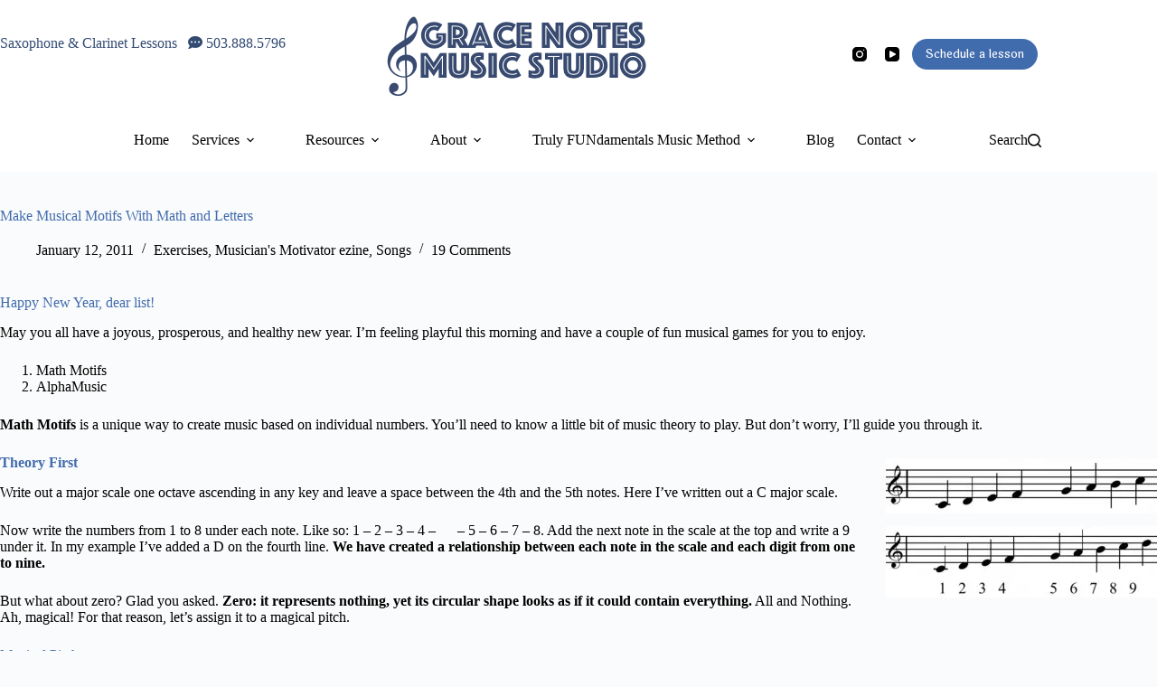

--- FILE ---
content_type: text/html; charset=UTF-8
request_url: https://meggrace.com/make-musical-motifs-with-math-and-letters/
body_size: 31860
content:
<!doctype html>
<html lang="en-US">
<head>
	
	<meta charset="UTF-8">
	<meta name="viewport" content="width=device-width, initial-scale=1, maximum-scale=5, viewport-fit=cover">
	<link rel="profile" href="https://gmpg.org/xfn/11">

	<meta name='robots' content='index, follow, max-image-preview:large, max-snippet:-1, max-video-preview:-1' />

	<!-- This site is optimized with the Yoast SEO plugin v26.8 - https://yoast.com/product/yoast-seo-wordpress/ -->
	<title>Make Musical Motifs with Math and Letters</title>
	<meta name="description" content="Convert a birthdate or anniversary date into music. Convert your name into music with this easy to use musical decoder ring. You can be a composer!" />
	<link rel="canonical" href="https://meggrace.com/make-musical-motifs-with-math-and-letters/" />
	<meta property="og:locale" content="en_US" />
	<meta property="og:type" content="article" />
	<meta property="og:title" content="Make Musical Motifs with Math and Letters" />
	<meta property="og:description" content="Convert a birthdate or anniversary date into music. Convert your name into music with this easy to use musical decoder ring. You can be a composer!" />
	<meta property="og:url" content="https://meggrace.com/make-musical-motifs-with-math-and-letters/" />
	<meta property="og:site_name" content="Grace Notes Music Studio" />
	<meta property="article:publisher" content="https://www.facebook.com/GraceNotesMusicStudio" />
	<meta property="article:published_time" content="2011-01-12T08:15:42+00:00" />
	<meta property="article:modified_time" content="2016-08-29T00:51:55+00:00" />
	<meta property="og:image" content="http://meggrace.com/wp-content/uploads/2011/01/cscale-300x60.jpg" />
	<meta name="author" content="Mary Ellen Grace" />
	<meta name="twitter:label1" content="Written by" />
	<meta name="twitter:data1" content="Mary Ellen Grace" />
	<meta name="twitter:label2" content="Est. reading time" />
	<meta name="twitter:data2" content="4 minutes" />
	<script type="application/ld+json" class="yoast-schema-graph">{"@context":"https://schema.org","@graph":[{"@type":"Article","@id":"https://meggrace.com/make-musical-motifs-with-math-and-letters/#article","isPartOf":{"@id":"https://meggrace.com/make-musical-motifs-with-math-and-letters/"},"author":{"name":"Mary Ellen Grace","@id":"https://meggrace.com/#/schema/person/4148c7d5b5f5ffd70d089249cdd007af"},"headline":"Make Musical Motifs With Math and Letters","datePublished":"2011-01-12T08:15:42+00:00","dateModified":"2016-08-29T00:51:55+00:00","mainEntityOfPage":{"@id":"https://meggrace.com/make-musical-motifs-with-math-and-letters/"},"wordCount":748,"commentCount":19,"publisher":{"@id":"https://meggrace.com/#organization"},"image":{"@id":"https://meggrace.com/make-musical-motifs-with-math-and-letters/#primaryimage"},"thumbnailUrl":"http://meggrace.com/wp-content/uploads/2011/01/cscale-300x60.jpg","articleSection":["Exercises","Musician's Motivator ezine","Songs"],"inLanguage":"en-US","potentialAction":[{"@type":"CommentAction","name":"Comment","target":["https://meggrace.com/make-musical-motifs-with-math-and-letters/#respond"]}]},{"@type":"WebPage","@id":"https://meggrace.com/make-musical-motifs-with-math-and-letters/","url":"https://meggrace.com/make-musical-motifs-with-math-and-letters/","name":"Make Musical Motifs with Math and Letters","isPartOf":{"@id":"https://meggrace.com/#website"},"primaryImageOfPage":{"@id":"https://meggrace.com/make-musical-motifs-with-math-and-letters/#primaryimage"},"image":{"@id":"https://meggrace.com/make-musical-motifs-with-math-and-letters/#primaryimage"},"thumbnailUrl":"http://meggrace.com/wp-content/uploads/2011/01/cscale-300x60.jpg","datePublished":"2011-01-12T08:15:42+00:00","dateModified":"2016-08-29T00:51:55+00:00","description":"Convert a birthdate or anniversary date into music. Convert your name into music with this easy to use musical decoder ring. You can be a composer!","breadcrumb":{"@id":"https://meggrace.com/make-musical-motifs-with-math-and-letters/#breadcrumb"},"inLanguage":"en-US","potentialAction":[{"@type":"ReadAction","target":["https://meggrace.com/make-musical-motifs-with-math-and-letters/"]}]},{"@type":"ImageObject","inLanguage":"en-US","@id":"https://meggrace.com/make-musical-motifs-with-math-and-letters/#primaryimage","url":"https://meggrace.com/wp-content/uploads/2011/01/cscale.jpg","contentUrl":"https://meggrace.com/wp-content/uploads/2011/01/cscale.jpg","width":664,"height":134},{"@type":"BreadcrumbList","@id":"https://meggrace.com/make-musical-motifs-with-math-and-letters/#breadcrumb","itemListElement":[{"@type":"ListItem","position":1,"name":"Home","item":"https://meggrace.com/"},{"@type":"ListItem","position":2,"name":"Exercises","item":"https://meggrace.com/exercises/"},{"@type":"ListItem","position":3,"name":"Make Musical Motifs With Math and Letters"}]},{"@type":"WebSite","@id":"https://meggrace.com/#website","url":"https://meggrace.com/","name":"Grace Notes Music Studio","description":"saxophone and clarinet lessons","publisher":{"@id":"https://meggrace.com/#organization"},"potentialAction":[{"@type":"SearchAction","target":{"@type":"EntryPoint","urlTemplate":"https://meggrace.com/?s={search_term_string}"},"query-input":{"@type":"PropertyValueSpecification","valueRequired":true,"valueName":"search_term_string"}}],"inLanguage":"en-US"},{"@type":"Organization","@id":"https://meggrace.com/#organization","name":"Grace Notes Music Studio","url":"https://meggrace.com/","logo":{"@type":"ImageObject","inLanguage":"en-US","@id":"https://meggrace.com/#/schema/logo/image/","url":"https://meggrace.com/wp-content/uploads/GNM-logo-for-google.png","contentUrl":"https://meggrace.com/wp-content/uploads/GNM-logo-for-google.png","width":620,"height":250,"caption":"Grace Notes Music Studio"},"image":{"@id":"https://meggrace.com/#/schema/logo/image/"},"sameAs":["https://www.facebook.com/GraceNotesMusicStudio","https://x.com/musicmegga","https://instagram.com/omegatroid/","https://www.linkedin.com/pub/mary-ellen-grace/7/5a1/a90","https://www.youtube.com/user/omegatroid"]},{"@type":"Person","@id":"https://meggrace.com/#/schema/person/4148c7d5b5f5ffd70d089249cdd007af","name":"Mary Ellen Grace","image":{"@type":"ImageObject","inLanguage":"en-US","@id":"https://meggrace.com/#/schema/person/image/","url":"https://secure.gravatar.com/avatar/e7cb1b78b13c0839873304a03a0818027f4050bffe3e20b6cffe305881106d74?s=96&r=g","contentUrl":"https://secure.gravatar.com/avatar/e7cb1b78b13c0839873304a03a0818027f4050bffe3e20b6cffe305881106d74?s=96&r=g","caption":"Mary Ellen Grace"}}]}</script>
	<!-- / Yoast SEO plugin. -->


<link rel='dns-prefetch' href='//stats.wp.com' />
<link rel='dns-prefetch' href='//fonts.googleapis.com' />
<link rel='dns-prefetch' href='//use.fontawesome.com' />
<link rel='dns-prefetch' href='//v0.wordpress.com' />
<link rel="alternate" type="text/calendar" title="Grace Notes Music Studio &raquo; iCal Feed" href="https://meggrace.com/events/?ical=1" />
<link rel="alternate" title="oEmbed (JSON)" type="application/json+oembed" href="https://meggrace.com/wp-json/oembed/1.0/embed?url=https%3A%2F%2Fmeggrace.com%2Fmake-musical-motifs-with-math-and-letters%2F" />
<link rel="alternate" title="oEmbed (XML)" type="text/xml+oembed" href="https://meggrace.com/wp-json/oembed/1.0/embed?url=https%3A%2F%2Fmeggrace.com%2Fmake-musical-motifs-with-math-and-letters%2F&#038;format=xml" />
<style id='wp-img-auto-sizes-contain-inline-css'>
img:is([sizes=auto i],[sizes^="auto," i]){contain-intrinsic-size:3000px 1500px}
/*# sourceURL=wp-img-auto-sizes-contain-inline-css */
</style>
<link rel='stylesheet' id='blocksy-dynamic-global-css' href='https://meggrace.com/wp-content/uploads/blocksy/css/global.css?ver=90027' media='all' />
<link rel='stylesheet' id='wp-block-library-css' href='https://meggrace.com/wp-includes/css/dist/block-library/style.min.css?ver=6.9' media='all' />
<style id='outermost-icon-block-style-inline-css'>
.wp-block-outermost-icon-block{display:flex;line-height:0}.wp-block-outermost-icon-block.has-border-color{border:none}.wp-block-outermost-icon-block .has-icon-color svg,.wp-block-outermost-icon-block.has-icon-color svg{color:currentColor}.wp-block-outermost-icon-block .has-icon-color:not(.has-no-icon-fill-color) svg,.wp-block-outermost-icon-block.has-icon-color:not(.has-no-icon-fill-color) svg{fill:currentColor}.wp-block-outermost-icon-block .icon-container{box-sizing:border-box}.wp-block-outermost-icon-block a,.wp-block-outermost-icon-block svg{height:100%;transition:transform .1s ease-in-out;width:100%}.wp-block-outermost-icon-block a:hover{transform:scale(1.1)}.wp-block-outermost-icon-block svg{transform:rotate(var(--outermost--icon-block--transform-rotate,0deg)) scaleX(var(--outermost--icon-block--transform-scale-x,1)) scaleY(var(--outermost--icon-block--transform-scale-y,1))}.wp-block-outermost-icon-block .rotate-90,.wp-block-outermost-icon-block.rotate-90{--outermost--icon-block--transform-rotate:90deg}.wp-block-outermost-icon-block .rotate-180,.wp-block-outermost-icon-block.rotate-180{--outermost--icon-block--transform-rotate:180deg}.wp-block-outermost-icon-block .rotate-270,.wp-block-outermost-icon-block.rotate-270{--outermost--icon-block--transform-rotate:270deg}.wp-block-outermost-icon-block .flip-horizontal,.wp-block-outermost-icon-block.flip-horizontal{--outermost--icon-block--transform-scale-x:-1}.wp-block-outermost-icon-block .flip-vertical,.wp-block-outermost-icon-block.flip-vertical{--outermost--icon-block--transform-scale-y:-1}.wp-block-outermost-icon-block .flip-vertical.flip-horizontal,.wp-block-outermost-icon-block.flip-vertical.flip-horizontal{--outermost--icon-block--transform-scale-x:-1;--outermost--icon-block--transform-scale-y:-1}

/*# sourceURL=https://meggrace.com/wp-content/plugins/icon-block/build/style.css */
</style>
<link rel='stylesheet' id='mediaelement-css' href='https://meggrace.com/wp-includes/js/mediaelement/mediaelementplayer-legacy.min.css?ver=4.2.17' media='all' />
<link rel='stylesheet' id='wp-mediaelement-css' href='https://meggrace.com/wp-includes/js/mediaelement/wp-mediaelement.min.css?ver=6.9' media='all' />
<style id='jetpack-sharing-buttons-style-inline-css'>
.jetpack-sharing-buttons__services-list{display:flex;flex-direction:row;flex-wrap:wrap;gap:0;list-style-type:none;margin:5px;padding:0}.jetpack-sharing-buttons__services-list.has-small-icon-size{font-size:12px}.jetpack-sharing-buttons__services-list.has-normal-icon-size{font-size:16px}.jetpack-sharing-buttons__services-list.has-large-icon-size{font-size:24px}.jetpack-sharing-buttons__services-list.has-huge-icon-size{font-size:36px}@media print{.jetpack-sharing-buttons__services-list{display:none!important}}.editor-styles-wrapper .wp-block-jetpack-sharing-buttons{gap:0;padding-inline-start:0}ul.jetpack-sharing-buttons__services-list.has-background{padding:1.25em 2.375em}
/*# sourceURL=https://meggrace.com/wp-content/plugins/jetpack/_inc/blocks/sharing-buttons/view.css */
</style>
<style id='font-awesome-svg-styles-default-inline-css'>
.svg-inline--fa {
  display: inline-block;
  height: 1em;
  overflow: visible;
  vertical-align: -.125em;
}
/*# sourceURL=font-awesome-svg-styles-default-inline-css */
</style>
<link rel='stylesheet' id='font-awesome-svg-styles-css' href='https://meggrace.com/wp-content/uploads/font-awesome/v6.1.1/css/svg-with-js.css' media='all' />
<style id='font-awesome-svg-styles-inline-css'>
   .wp-block-font-awesome-icon svg::before,
   .wp-rich-text-font-awesome-icon svg::before {content: unset;}
/*# sourceURL=font-awesome-svg-styles-inline-css */
</style>
<style id='global-styles-inline-css'>
:root{--wp--preset--aspect-ratio--square: 1;--wp--preset--aspect-ratio--4-3: 4/3;--wp--preset--aspect-ratio--3-4: 3/4;--wp--preset--aspect-ratio--3-2: 3/2;--wp--preset--aspect-ratio--2-3: 2/3;--wp--preset--aspect-ratio--16-9: 16/9;--wp--preset--aspect-ratio--9-16: 9/16;--wp--preset--color--black: #000000;--wp--preset--color--cyan-bluish-gray: #abb8c3;--wp--preset--color--white: #ffffff;--wp--preset--color--pale-pink: #f78da7;--wp--preset--color--vivid-red: #cf2e2e;--wp--preset--color--luminous-vivid-orange: #ff6900;--wp--preset--color--luminous-vivid-amber: #fcb900;--wp--preset--color--light-green-cyan: #7bdcb5;--wp--preset--color--vivid-green-cyan: #00d084;--wp--preset--color--pale-cyan-blue: #8ed1fc;--wp--preset--color--vivid-cyan-blue: #0693e3;--wp--preset--color--vivid-purple: #9b51e0;--wp--preset--color--palette-color-1: var(--theme-palette-color-1, #f98511);--wp--preset--color--palette-color-2: var(--theme-palette-color-2, #f98511);--wp--preset--color--palette-color-3: var(--theme-palette-color-3, #000000);--wp--preset--color--palette-color-4: var(--theme-palette-color-4, #406bad);--wp--preset--color--palette-color-5: var(--theme-palette-color-5, #f3ddd0);--wp--preset--color--palette-color-6: var(--theme-palette-color-6, #f5f5f5);--wp--preset--color--palette-color-7: var(--theme-palette-color-7, #FAFBFC);--wp--preset--color--palette-color-8: var(--theme-palette-color-8, #efc7bd);--wp--preset--gradient--vivid-cyan-blue-to-vivid-purple: linear-gradient(135deg,rgb(6,147,227) 0%,rgb(155,81,224) 100%);--wp--preset--gradient--light-green-cyan-to-vivid-green-cyan: linear-gradient(135deg,rgb(122,220,180) 0%,rgb(0,208,130) 100%);--wp--preset--gradient--luminous-vivid-amber-to-luminous-vivid-orange: linear-gradient(135deg,rgb(252,185,0) 0%,rgb(255,105,0) 100%);--wp--preset--gradient--luminous-vivid-orange-to-vivid-red: linear-gradient(135deg,rgb(255,105,0) 0%,rgb(207,46,46) 100%);--wp--preset--gradient--very-light-gray-to-cyan-bluish-gray: linear-gradient(135deg,rgb(238,238,238) 0%,rgb(169,184,195) 100%);--wp--preset--gradient--cool-to-warm-spectrum: linear-gradient(135deg,rgb(74,234,220) 0%,rgb(151,120,209) 20%,rgb(207,42,186) 40%,rgb(238,44,130) 60%,rgb(251,105,98) 80%,rgb(254,248,76) 100%);--wp--preset--gradient--blush-light-purple: linear-gradient(135deg,rgb(255,206,236) 0%,rgb(152,150,240) 100%);--wp--preset--gradient--blush-bordeaux: linear-gradient(135deg,rgb(254,205,165) 0%,rgb(254,45,45) 50%,rgb(107,0,62) 100%);--wp--preset--gradient--luminous-dusk: linear-gradient(135deg,rgb(255,203,112) 0%,rgb(199,81,192) 50%,rgb(65,88,208) 100%);--wp--preset--gradient--pale-ocean: linear-gradient(135deg,rgb(255,245,203) 0%,rgb(182,227,212) 50%,rgb(51,167,181) 100%);--wp--preset--gradient--electric-grass: linear-gradient(135deg,rgb(202,248,128) 0%,rgb(113,206,126) 100%);--wp--preset--gradient--midnight: linear-gradient(135deg,rgb(2,3,129) 0%,rgb(40,116,252) 100%);--wp--preset--gradient--juicy-peach: linear-gradient(to right, #ffecd2 0%, #fcb69f 100%);--wp--preset--gradient--young-passion: linear-gradient(to right, #ff8177 0%, #ff867a 0%, #ff8c7f 21%, #f99185 52%, #cf556c 78%, #b12a5b 100%);--wp--preset--gradient--true-sunset: linear-gradient(to right, #fa709a 0%, #fee140 100%);--wp--preset--gradient--morpheus-den: linear-gradient(to top, #30cfd0 0%, #330867 100%);--wp--preset--gradient--plum-plate: linear-gradient(135deg, #667eea 0%, #764ba2 100%);--wp--preset--gradient--aqua-splash: linear-gradient(15deg, #13547a 0%, #80d0c7 100%);--wp--preset--gradient--love-kiss: linear-gradient(to top, #ff0844 0%, #ffb199 100%);--wp--preset--gradient--new-retrowave: linear-gradient(to top, #3b41c5 0%, #a981bb 49%, #ffc8a9 100%);--wp--preset--gradient--plum-bath: linear-gradient(to top, #cc208e 0%, #6713d2 100%);--wp--preset--gradient--high-flight: linear-gradient(to right, #0acffe 0%, #495aff 100%);--wp--preset--gradient--teen-party: linear-gradient(-225deg, #FF057C 0%, #8D0B93 50%, #321575 100%);--wp--preset--gradient--fabled-sunset: linear-gradient(-225deg, #231557 0%, #44107A 29%, #FF1361 67%, #FFF800 100%);--wp--preset--gradient--arielle-smile: radial-gradient(circle 248px at center, #16d9e3 0%, #30c7ec 47%, #46aef7 100%);--wp--preset--gradient--itmeo-branding: linear-gradient(180deg, #2af598 0%, #009efd 100%);--wp--preset--gradient--deep-blue: linear-gradient(to right, #6a11cb 0%, #2575fc 100%);--wp--preset--gradient--strong-bliss: linear-gradient(to right, #f78ca0 0%, #f9748f 19%, #fd868c 60%, #fe9a8b 100%);--wp--preset--gradient--sweet-period: linear-gradient(to top, #3f51b1 0%, #5a55ae 13%, #7b5fac 25%, #8f6aae 38%, #a86aa4 50%, #cc6b8e 62%, #f18271 75%, #f3a469 87%, #f7c978 100%);--wp--preset--gradient--purple-division: linear-gradient(to top, #7028e4 0%, #e5b2ca 100%);--wp--preset--gradient--cold-evening: linear-gradient(to top, #0c3483 0%, #a2b6df 100%, #6b8cce 100%, #a2b6df 100%);--wp--preset--gradient--mountain-rock: linear-gradient(to right, #868f96 0%, #596164 100%);--wp--preset--gradient--desert-hump: linear-gradient(to top, #c79081 0%, #dfa579 100%);--wp--preset--gradient--ethernal-constance: linear-gradient(to top, #09203f 0%, #537895 100%);--wp--preset--gradient--happy-memories: linear-gradient(-60deg, #ff5858 0%, #f09819 100%);--wp--preset--gradient--grown-early: linear-gradient(to top, #0ba360 0%, #3cba92 100%);--wp--preset--gradient--morning-salad: linear-gradient(-225deg, #B7F8DB 0%, #50A7C2 100%);--wp--preset--gradient--night-call: linear-gradient(-225deg, #AC32E4 0%, #7918F2 48%, #4801FF 100%);--wp--preset--gradient--mind-crawl: linear-gradient(-225deg, #473B7B 0%, #3584A7 51%, #30D2BE 100%);--wp--preset--gradient--angel-care: linear-gradient(-225deg, #FFE29F 0%, #FFA99F 48%, #FF719A 100%);--wp--preset--gradient--juicy-cake: linear-gradient(to top, #e14fad 0%, #f9d423 100%);--wp--preset--gradient--rich-metal: linear-gradient(to right, #d7d2cc 0%, #304352 100%);--wp--preset--gradient--mole-hall: linear-gradient(-20deg, #616161 0%, #9bc5c3 100%);--wp--preset--gradient--cloudy-knoxville: linear-gradient(120deg, #fdfbfb 0%, #ebedee 100%);--wp--preset--gradient--soft-grass: linear-gradient(to top, #c1dfc4 0%, #deecdd 100%);--wp--preset--gradient--saint-petersburg: linear-gradient(135deg, #f5f7fa 0%, #c3cfe2 100%);--wp--preset--gradient--everlasting-sky: linear-gradient(135deg, #fdfcfb 0%, #e2d1c3 100%);--wp--preset--gradient--kind-steel: linear-gradient(-20deg, #e9defa 0%, #fbfcdb 100%);--wp--preset--gradient--over-sun: linear-gradient(60deg, #abecd6 0%, #fbed96 100%);--wp--preset--gradient--premium-white: linear-gradient(to top, #d5d4d0 0%, #d5d4d0 1%, #eeeeec 31%, #efeeec 75%, #e9e9e7 100%);--wp--preset--gradient--clean-mirror: linear-gradient(45deg, #93a5cf 0%, #e4efe9 100%);--wp--preset--gradient--wild-apple: linear-gradient(to top, #d299c2 0%, #fef9d7 100%);--wp--preset--gradient--snow-again: linear-gradient(to top, #e6e9f0 0%, #eef1f5 100%);--wp--preset--gradient--confident-cloud: linear-gradient(to top, #dad4ec 0%, #dad4ec 1%, #f3e7e9 100%);--wp--preset--gradient--glass-water: linear-gradient(to top, #dfe9f3 0%, white 100%);--wp--preset--gradient--perfect-white: linear-gradient(-225deg, #E3FDF5 0%, #FFE6FA 100%);--wp--preset--font-size--small: 13px;--wp--preset--font-size--medium: 20px;--wp--preset--font-size--large: clamp(22px, 1.375rem + ((1vw - 3.2px) * 0.625), 30px);--wp--preset--font-size--x-large: clamp(30px, 1.875rem + ((1vw - 3.2px) * 1.563), 50px);--wp--preset--font-size--xx-large: clamp(45px, 2.813rem + ((1vw - 3.2px) * 2.734), 80px);--wp--preset--spacing--20: 0.44rem;--wp--preset--spacing--30: 0.67rem;--wp--preset--spacing--40: 1rem;--wp--preset--spacing--50: 1.5rem;--wp--preset--spacing--60: 2.25rem;--wp--preset--spacing--70: 3.38rem;--wp--preset--spacing--80: 5.06rem;--wp--preset--shadow--natural: 6px 6px 9px rgba(0, 0, 0, 0.2);--wp--preset--shadow--deep: 12px 12px 50px rgba(0, 0, 0, 0.4);--wp--preset--shadow--sharp: 6px 6px 0px rgba(0, 0, 0, 0.2);--wp--preset--shadow--outlined: 6px 6px 0px -3px rgb(255, 255, 255), 6px 6px rgb(0, 0, 0);--wp--preset--shadow--crisp: 6px 6px 0px rgb(0, 0, 0);}:root { --wp--style--global--content-size: var(--theme-block-max-width);--wp--style--global--wide-size: var(--theme-block-wide-max-width); }:where(body) { margin: 0; }.wp-site-blocks > .alignleft { float: left; margin-right: 2em; }.wp-site-blocks > .alignright { float: right; margin-left: 2em; }.wp-site-blocks > .aligncenter { justify-content: center; margin-left: auto; margin-right: auto; }:where(.wp-site-blocks) > * { margin-block-start: var(--theme-content-spacing); margin-block-end: 0; }:where(.wp-site-blocks) > :first-child { margin-block-start: 0; }:where(.wp-site-blocks) > :last-child { margin-block-end: 0; }:root { --wp--style--block-gap: var(--theme-content-spacing); }:root :where(.is-layout-flow) > :first-child{margin-block-start: 0;}:root :where(.is-layout-flow) > :last-child{margin-block-end: 0;}:root :where(.is-layout-flow) > *{margin-block-start: var(--theme-content-spacing);margin-block-end: 0;}:root :where(.is-layout-constrained) > :first-child{margin-block-start: 0;}:root :where(.is-layout-constrained) > :last-child{margin-block-end: 0;}:root :where(.is-layout-constrained) > *{margin-block-start: var(--theme-content-spacing);margin-block-end: 0;}:root :where(.is-layout-flex){gap: var(--theme-content-spacing);}:root :where(.is-layout-grid){gap: var(--theme-content-spacing);}.is-layout-flow > .alignleft{float: left;margin-inline-start: 0;margin-inline-end: 2em;}.is-layout-flow > .alignright{float: right;margin-inline-start: 2em;margin-inline-end: 0;}.is-layout-flow > .aligncenter{margin-left: auto !important;margin-right: auto !important;}.is-layout-constrained > .alignleft{float: left;margin-inline-start: 0;margin-inline-end: 2em;}.is-layout-constrained > .alignright{float: right;margin-inline-start: 2em;margin-inline-end: 0;}.is-layout-constrained > .aligncenter{margin-left: auto !important;margin-right: auto !important;}.is-layout-constrained > :where(:not(.alignleft):not(.alignright):not(.alignfull)){max-width: var(--wp--style--global--content-size);margin-left: auto !important;margin-right: auto !important;}.is-layout-constrained > .alignwide{max-width: var(--wp--style--global--wide-size);}body .is-layout-flex{display: flex;}.is-layout-flex{flex-wrap: wrap;align-items: center;}.is-layout-flex > :is(*, div){margin: 0;}body .is-layout-grid{display: grid;}.is-layout-grid > :is(*, div){margin: 0;}body{padding-top: 0px;padding-right: 0px;padding-bottom: 0px;padding-left: 0px;}:root :where(.wp-element-button, .wp-block-button__link){font-style: inherit;font-weight: inherit;letter-spacing: inherit;text-transform: inherit;}.has-black-color{color: var(--wp--preset--color--black) !important;}.has-cyan-bluish-gray-color{color: var(--wp--preset--color--cyan-bluish-gray) !important;}.has-white-color{color: var(--wp--preset--color--white) !important;}.has-pale-pink-color{color: var(--wp--preset--color--pale-pink) !important;}.has-vivid-red-color{color: var(--wp--preset--color--vivid-red) !important;}.has-luminous-vivid-orange-color{color: var(--wp--preset--color--luminous-vivid-orange) !important;}.has-luminous-vivid-amber-color{color: var(--wp--preset--color--luminous-vivid-amber) !important;}.has-light-green-cyan-color{color: var(--wp--preset--color--light-green-cyan) !important;}.has-vivid-green-cyan-color{color: var(--wp--preset--color--vivid-green-cyan) !important;}.has-pale-cyan-blue-color{color: var(--wp--preset--color--pale-cyan-blue) !important;}.has-vivid-cyan-blue-color{color: var(--wp--preset--color--vivid-cyan-blue) !important;}.has-vivid-purple-color{color: var(--wp--preset--color--vivid-purple) !important;}.has-palette-color-1-color{color: var(--wp--preset--color--palette-color-1) !important;}.has-palette-color-2-color{color: var(--wp--preset--color--palette-color-2) !important;}.has-palette-color-3-color{color: var(--wp--preset--color--palette-color-3) !important;}.has-palette-color-4-color{color: var(--wp--preset--color--palette-color-4) !important;}.has-palette-color-5-color{color: var(--wp--preset--color--palette-color-5) !important;}.has-palette-color-6-color{color: var(--wp--preset--color--palette-color-6) !important;}.has-palette-color-7-color{color: var(--wp--preset--color--palette-color-7) !important;}.has-palette-color-8-color{color: var(--wp--preset--color--palette-color-8) !important;}.has-black-background-color{background-color: var(--wp--preset--color--black) !important;}.has-cyan-bluish-gray-background-color{background-color: var(--wp--preset--color--cyan-bluish-gray) !important;}.has-white-background-color{background-color: var(--wp--preset--color--white) !important;}.has-pale-pink-background-color{background-color: var(--wp--preset--color--pale-pink) !important;}.has-vivid-red-background-color{background-color: var(--wp--preset--color--vivid-red) !important;}.has-luminous-vivid-orange-background-color{background-color: var(--wp--preset--color--luminous-vivid-orange) !important;}.has-luminous-vivid-amber-background-color{background-color: var(--wp--preset--color--luminous-vivid-amber) !important;}.has-light-green-cyan-background-color{background-color: var(--wp--preset--color--light-green-cyan) !important;}.has-vivid-green-cyan-background-color{background-color: var(--wp--preset--color--vivid-green-cyan) !important;}.has-pale-cyan-blue-background-color{background-color: var(--wp--preset--color--pale-cyan-blue) !important;}.has-vivid-cyan-blue-background-color{background-color: var(--wp--preset--color--vivid-cyan-blue) !important;}.has-vivid-purple-background-color{background-color: var(--wp--preset--color--vivid-purple) !important;}.has-palette-color-1-background-color{background-color: var(--wp--preset--color--palette-color-1) !important;}.has-palette-color-2-background-color{background-color: var(--wp--preset--color--palette-color-2) !important;}.has-palette-color-3-background-color{background-color: var(--wp--preset--color--palette-color-3) !important;}.has-palette-color-4-background-color{background-color: var(--wp--preset--color--palette-color-4) !important;}.has-palette-color-5-background-color{background-color: var(--wp--preset--color--palette-color-5) !important;}.has-palette-color-6-background-color{background-color: var(--wp--preset--color--palette-color-6) !important;}.has-palette-color-7-background-color{background-color: var(--wp--preset--color--palette-color-7) !important;}.has-palette-color-8-background-color{background-color: var(--wp--preset--color--palette-color-8) !important;}.has-black-border-color{border-color: var(--wp--preset--color--black) !important;}.has-cyan-bluish-gray-border-color{border-color: var(--wp--preset--color--cyan-bluish-gray) !important;}.has-white-border-color{border-color: var(--wp--preset--color--white) !important;}.has-pale-pink-border-color{border-color: var(--wp--preset--color--pale-pink) !important;}.has-vivid-red-border-color{border-color: var(--wp--preset--color--vivid-red) !important;}.has-luminous-vivid-orange-border-color{border-color: var(--wp--preset--color--luminous-vivid-orange) !important;}.has-luminous-vivid-amber-border-color{border-color: var(--wp--preset--color--luminous-vivid-amber) !important;}.has-light-green-cyan-border-color{border-color: var(--wp--preset--color--light-green-cyan) !important;}.has-vivid-green-cyan-border-color{border-color: var(--wp--preset--color--vivid-green-cyan) !important;}.has-pale-cyan-blue-border-color{border-color: var(--wp--preset--color--pale-cyan-blue) !important;}.has-vivid-cyan-blue-border-color{border-color: var(--wp--preset--color--vivid-cyan-blue) !important;}.has-vivid-purple-border-color{border-color: var(--wp--preset--color--vivid-purple) !important;}.has-palette-color-1-border-color{border-color: var(--wp--preset--color--palette-color-1) !important;}.has-palette-color-2-border-color{border-color: var(--wp--preset--color--palette-color-2) !important;}.has-palette-color-3-border-color{border-color: var(--wp--preset--color--palette-color-3) !important;}.has-palette-color-4-border-color{border-color: var(--wp--preset--color--palette-color-4) !important;}.has-palette-color-5-border-color{border-color: var(--wp--preset--color--palette-color-5) !important;}.has-palette-color-6-border-color{border-color: var(--wp--preset--color--palette-color-6) !important;}.has-palette-color-7-border-color{border-color: var(--wp--preset--color--palette-color-7) !important;}.has-palette-color-8-border-color{border-color: var(--wp--preset--color--palette-color-8) !important;}.has-vivid-cyan-blue-to-vivid-purple-gradient-background{background: var(--wp--preset--gradient--vivid-cyan-blue-to-vivid-purple) !important;}.has-light-green-cyan-to-vivid-green-cyan-gradient-background{background: var(--wp--preset--gradient--light-green-cyan-to-vivid-green-cyan) !important;}.has-luminous-vivid-amber-to-luminous-vivid-orange-gradient-background{background: var(--wp--preset--gradient--luminous-vivid-amber-to-luminous-vivid-orange) !important;}.has-luminous-vivid-orange-to-vivid-red-gradient-background{background: var(--wp--preset--gradient--luminous-vivid-orange-to-vivid-red) !important;}.has-very-light-gray-to-cyan-bluish-gray-gradient-background{background: var(--wp--preset--gradient--very-light-gray-to-cyan-bluish-gray) !important;}.has-cool-to-warm-spectrum-gradient-background{background: var(--wp--preset--gradient--cool-to-warm-spectrum) !important;}.has-blush-light-purple-gradient-background{background: var(--wp--preset--gradient--blush-light-purple) !important;}.has-blush-bordeaux-gradient-background{background: var(--wp--preset--gradient--blush-bordeaux) !important;}.has-luminous-dusk-gradient-background{background: var(--wp--preset--gradient--luminous-dusk) !important;}.has-pale-ocean-gradient-background{background: var(--wp--preset--gradient--pale-ocean) !important;}.has-electric-grass-gradient-background{background: var(--wp--preset--gradient--electric-grass) !important;}.has-midnight-gradient-background{background: var(--wp--preset--gradient--midnight) !important;}.has-juicy-peach-gradient-background{background: var(--wp--preset--gradient--juicy-peach) !important;}.has-young-passion-gradient-background{background: var(--wp--preset--gradient--young-passion) !important;}.has-true-sunset-gradient-background{background: var(--wp--preset--gradient--true-sunset) !important;}.has-morpheus-den-gradient-background{background: var(--wp--preset--gradient--morpheus-den) !important;}.has-plum-plate-gradient-background{background: var(--wp--preset--gradient--plum-plate) !important;}.has-aqua-splash-gradient-background{background: var(--wp--preset--gradient--aqua-splash) !important;}.has-love-kiss-gradient-background{background: var(--wp--preset--gradient--love-kiss) !important;}.has-new-retrowave-gradient-background{background: var(--wp--preset--gradient--new-retrowave) !important;}.has-plum-bath-gradient-background{background: var(--wp--preset--gradient--plum-bath) !important;}.has-high-flight-gradient-background{background: var(--wp--preset--gradient--high-flight) !important;}.has-teen-party-gradient-background{background: var(--wp--preset--gradient--teen-party) !important;}.has-fabled-sunset-gradient-background{background: var(--wp--preset--gradient--fabled-sunset) !important;}.has-arielle-smile-gradient-background{background: var(--wp--preset--gradient--arielle-smile) !important;}.has-itmeo-branding-gradient-background{background: var(--wp--preset--gradient--itmeo-branding) !important;}.has-deep-blue-gradient-background{background: var(--wp--preset--gradient--deep-blue) !important;}.has-strong-bliss-gradient-background{background: var(--wp--preset--gradient--strong-bliss) !important;}.has-sweet-period-gradient-background{background: var(--wp--preset--gradient--sweet-period) !important;}.has-purple-division-gradient-background{background: var(--wp--preset--gradient--purple-division) !important;}.has-cold-evening-gradient-background{background: var(--wp--preset--gradient--cold-evening) !important;}.has-mountain-rock-gradient-background{background: var(--wp--preset--gradient--mountain-rock) !important;}.has-desert-hump-gradient-background{background: var(--wp--preset--gradient--desert-hump) !important;}.has-ethernal-constance-gradient-background{background: var(--wp--preset--gradient--ethernal-constance) !important;}.has-happy-memories-gradient-background{background: var(--wp--preset--gradient--happy-memories) !important;}.has-grown-early-gradient-background{background: var(--wp--preset--gradient--grown-early) !important;}.has-morning-salad-gradient-background{background: var(--wp--preset--gradient--morning-salad) !important;}.has-night-call-gradient-background{background: var(--wp--preset--gradient--night-call) !important;}.has-mind-crawl-gradient-background{background: var(--wp--preset--gradient--mind-crawl) !important;}.has-angel-care-gradient-background{background: var(--wp--preset--gradient--angel-care) !important;}.has-juicy-cake-gradient-background{background: var(--wp--preset--gradient--juicy-cake) !important;}.has-rich-metal-gradient-background{background: var(--wp--preset--gradient--rich-metal) !important;}.has-mole-hall-gradient-background{background: var(--wp--preset--gradient--mole-hall) !important;}.has-cloudy-knoxville-gradient-background{background: var(--wp--preset--gradient--cloudy-knoxville) !important;}.has-soft-grass-gradient-background{background: var(--wp--preset--gradient--soft-grass) !important;}.has-saint-petersburg-gradient-background{background: var(--wp--preset--gradient--saint-petersburg) !important;}.has-everlasting-sky-gradient-background{background: var(--wp--preset--gradient--everlasting-sky) !important;}.has-kind-steel-gradient-background{background: var(--wp--preset--gradient--kind-steel) !important;}.has-over-sun-gradient-background{background: var(--wp--preset--gradient--over-sun) !important;}.has-premium-white-gradient-background{background: var(--wp--preset--gradient--premium-white) !important;}.has-clean-mirror-gradient-background{background: var(--wp--preset--gradient--clean-mirror) !important;}.has-wild-apple-gradient-background{background: var(--wp--preset--gradient--wild-apple) !important;}.has-snow-again-gradient-background{background: var(--wp--preset--gradient--snow-again) !important;}.has-confident-cloud-gradient-background{background: var(--wp--preset--gradient--confident-cloud) !important;}.has-glass-water-gradient-background{background: var(--wp--preset--gradient--glass-water) !important;}.has-perfect-white-gradient-background{background: var(--wp--preset--gradient--perfect-white) !important;}.has-small-font-size{font-size: var(--wp--preset--font-size--small) !important;}.has-medium-font-size{font-size: var(--wp--preset--font-size--medium) !important;}.has-large-font-size{font-size: var(--wp--preset--font-size--large) !important;}.has-x-large-font-size{font-size: var(--wp--preset--font-size--x-large) !important;}.has-xx-large-font-size{font-size: var(--wp--preset--font-size--xx-large) !important;}
:root :where(.wp-block-pullquote){font-size: clamp(0.984em, 0.984rem + ((1vw - 0.2em) * 0.645), 1.5em);line-height: 1.6;}
/*# sourceURL=global-styles-inline-css */
</style>
<link rel='stylesheet' id='blocksy-fonts-font-source-google-css' href='https://fonts.googleapis.com/css2?family=Laila:wght@400;500;600&#038;family=Playfair%20Display:wght@700&#038;display=swap' media='all' />
<link rel='stylesheet' id='ct-main-styles-css' href='https://meggrace.com/wp-content/themes/blocksy/static/bundle/main.min.css?ver=2.1.25' media='all' />
<link rel='stylesheet' id='ct-page-title-styles-css' href='https://meggrace.com/wp-content/themes/blocksy/static/bundle/page-title.min.css?ver=2.1.25' media='all' />
<link rel='stylesheet' id='ct-comments-styles-css' href='https://meggrace.com/wp-content/themes/blocksy/static/bundle/comments.min.css?ver=2.1.25' media='all' />
<link rel='stylesheet' id='ct-posts-nav-styles-css' href='https://meggrace.com/wp-content/themes/blocksy/static/bundle/posts-nav.min.css?ver=2.1.25' media='all' />
<link rel='stylesheet' id='ct-tribe-events-styles-css' href='https://meggrace.com/wp-content/themes/blocksy/static/bundle/tribe-events.min.css?ver=2.1.25' media='all' />
<link rel='stylesheet' id='ct-share-box-styles-css' href='https://meggrace.com/wp-content/themes/blocksy/static/bundle/share-box.min.css?ver=2.1.25' media='all' />
<link rel='stylesheet' id='font-awesome-official-css' href='https://use.fontawesome.com/releases/v6.1.1/css/all.css' media='all' integrity="sha384-/frq1SRXYH/bSyou/HUp/hib7RVN1TawQYja658FEOodR/FQBKVqT9Ol+Oz3Olq5" crossorigin="anonymous" />
<link rel='stylesheet' id='font-awesome-official-v4shim-css' href='https://use.fontawesome.com/releases/v6.1.1/css/v4-shims.css' media='all' integrity="sha384-4Jczmr1SlicmtiAiHGxwWtSzLJAS97HzJsKGqfC0JtZktLrPXIux1u6GJNVRRqiN" crossorigin="anonymous" />
<script src="https://meggrace.com/wp-content/plugins/nicePayPalButton/nicePayPalButton.js?ver=6.9" id="nicePayPalButtonJS-js"></script>
<link rel="https://api.w.org/" href="https://meggrace.com/wp-json/" /><link rel="alternate" title="JSON" type="application/json" href="https://meggrace.com/wp-json/wp/v2/posts/614" /><meta name="tec-api-version" content="v1"><meta name="tec-api-origin" content="https://meggrace.com"><link rel="alternate" href="https://meggrace.com/wp-json/tribe/events/v1/" /><style>
	@import url('https://fonts.googleapis.com/css2?family=Laila:wght@700&display=swap');
/* link fixes to make ALL links underlined and remove the underline on hover */
	.entry-content a:hover, .entry-content a:active {
		text-decoration:none;
	}
	.ct-header ul li a:hover, .ct-header ul li a:active, .ct-footer ul li a:hover, .ct-footer ul li a:active, .menu li.current-page-ancestor, .menu li.current-page-parent, .menu li.current-menu-item {
    text-decoration: underline;
	}
	.post-navigation .item-label, .post-navigation .item-title {
		text-decoration: underline;
	}
	.post-navigation .item-label:active, .post-navigation .item-title:active, .post-navigation .item-label:hover, .post-navigation .item-title:hover {
		text-decoration: none;
	}
	a.entry-button {
		text-decoration: underline;
	}
	a.entry-button:active, a.entry-button:hover {
		text-decoration: none;
		color: #406bad;
	}
	.wp-block-quote cite a {
		text-decoration: underline;
	}
	.wp-block-quote cite a:active, .wp-block-quote cite a:hover {
		text-decoration: none;
	}
	.wp-block-query-pagination a {
		text-decoration: underline;
	}
	.wp-block-query-pagination a:active, .wp-block-query-pagination a:hover {
		text-decoration: none;
	}
/* home page differences: bold page "title", white bg, no breadcrumbs, special divider, social link styles */
	.page-id-2 h1 {
		font: 700 40px/50px Laila, serif;
	}
	.wp-block-separator.gn-home-separator {
		width: 200px;
		max-width: 200px !important;
		border-bottom: 5px solid #406bad;
		margin: 9px auto 0px auto;
	}
	.page-id-2 .ct-container-full {
		background-color: #ffffff;
	}
	.page-id-2 nav.ct-breadcrumbs, .page-id-2 .hero-section {
		display: none;
	}
	.wp-block-social-links:not(.is-style-logos-only) .wp-social-link {
   		border: 3px solid #ffffff;
    	margin: 0 90px;
}
/* nav fixes: dropdown bg and padding, social icon bg circles */
	.sub-menu li a.ct-menu-link {
		padding: 5px 0 5px 8px;
	}
	.ct-social-box a {
		padding: 10px;
		border-radius: 50%;
	}
	.ct-social-box a:hover, .ct-social-box a:active {
		background-color: #406bad;
	}
/* blockquotes fixes */ 
	.wp-block-quote:not(.has-text-align-center):not(.has-text-align-right) {
		border-left: 4px solid #406bad;
		background-color: #ffffff;
		margin-top: 20px;
		margin-bottom: 20px;
		--padding: 30px 0 30px 30px;
}
	.wp-block-quote p {
		color: #406bad;
		font-family: laila,serif;
		font-size: 20px;
	}
	.wp-block-quote cite {
		color: #406bad;
		font-family: laila,serif;
		font-size: 18px !important;
	}
/* page title background and border */
	.hero-section[data-type=type-2] {
		border-bottom: 1px double #f3ddd0;
	}
/* breadcrumbs move to the right */
	/*.entry-header > *:not(:first-child) {
margin-top: var(--itemSpacing, -40px);
}*/
	.ct-breadcrumbs {
		text-align: right;
	}
/* Single blog post fixes: Display featured image medium size and left-aligned, display thumbnails for related posts */
	body.single-post .ct-featured-image {
		padding-bottom: 25px;
}
	body.single-post .ct-featured-image .ct-image-container {
		width: auto;
		float: left;
		padding: 25px;
}
	body.single-post .post-navigation .ct-image-container {
		padding: 0;
		border-radius: 0;
	}
	/*.ct-share-box .ct-icon-container svg {
		padding: 10px;
		border-radius: 50%;
	}
	.ct-share-box .ct-icon-container svg:hover, .ct-share-box .ct-icon-container svg:active {
		padding: 10px;
		border-radius: 50%;
		background-color: #406bad;
	}*/
	.ct-related-posts-items .ct-image-container {
		width: auto;
		float: left;
		padding-right: 10px;
	}
	.ct-related-posts .related-entry-title, .ct-related-posts .entry-meta {
		margin: 0;
	}
/* Larger headline in Latest Posts block bc Query Loop doesn't allow excerpt trimming */
	div.wp-block-latest-posts__featured-image {
		margin-bottom: 15px;
	}
	a.wp-block-latest-posts__post-title {
		font-family: laila,serif;
		font-size: 30px;
		font-weight: 600;
		text-decoration: none;
	}
/* testimonial adjustments to get round images and correct background color/padding */
	.gn-testimonial-thumbnail img {
		border-radius:50%;
	}
	.gn-testimonial-card li {
		padding: 10px;
		background-color: #f3ddd0;
	}
	.gn-testimonial-card h4 a {
		color: #406bad;
	}
/* class for items that don't need a large bottom margin */
	.small-bottom-margin {
		margin-bottom: 5px !important;
	}
/* class for items that don't need a large top margin */
	.small-top-margin {
		margin-top: 5px !important;
	}
/* override centering on H2 in cover blocks, sigh */
	.left-align-override {
		text-align: left;
	}
/* inline list for list of blog categories */
	.gn-inline-list {
		text-align: center;
	}
	.gn-inline-list li {
		display: inline;
	}
/* Contact page adjustments */
	.page-id-13 .ct-container-full {
		padding-top: 10px;
		padding-bottom: 0;
	}
	.page-id-13 .wp-container-3 {
		padding: 10px 20px;
	}
/* icon bullets on contact page */
	.gn-left-icon {
		display: table-cell;
		vertical-align: top;
}
	.gn-left-icon .icon-container, .gn-round-icon .icon-container {
		border-radius: 100%;
	}
	.gn-alignedwith-icon {
		display: table-cell;
		padding-left: 10px;
	}
	.gn-pink-background .icon-container {
		background-color: #F3DDD0;
	}
/* Center nice paypal button on Sign Up page */
	.page-id-1246 .paypalform {
		text-align: center;
	}
</style>
<style>
/*
.wp-container-24 {
	gap: 0px;
	}*/
/* Home flip card container */
.gn-home-flip-card {
  background-color: transparent;
  width: 250px;
  height: 430px;
  border: 1px solid #f1f1f1;
  perspective: 1000px;
}

/* This container is needed to position the front and back side */
.gn-home-flip-card-inner, .gn-wide-flip-card-inner {
  position: relative;
  width: 100%;
  height: 100%;
  text-align: center;
  transition: transform 0.8s;
  transform-style: preserve-3d;
}
	
	.gn-home-flip-card-inner .wp-block-cover {
		width: 100% !important;
	}

/* Initiate a horizontal flip when you move the mouse over the flip box container */
.gn-home-flip-card:hover .gn-home-flip-card-inner, .gn-wide-flip-card:hover .gn-wide-flip-card-inner {
  transform: rotateY(180deg);
}

/* Position the front and back side */
.gn-home-flip-card-front, .gn-home-flip-card-back, .gn-wide-flip-card-front, .gn-wide-flip-card-back {
  position: absolute;
  width: 100%;
  -webkit-backface-visibility: hidden;
  backface-visibility: hidden;
	transform-style: preserve-3d;
}

/* Style the front side (fallback if image is missing) */
.gn-home-flip-card-front, .gn-wide-flip-card-front {
  background-color: #406bad;
  color: #ffffff;
}

/* Style the back side */
.gn-home-flip-card-back, .gn-wide-flip-card-back {
  color: #000000;
	background-color: #ffffff;
	border-radius: 10px;
	border: 1px solid #f1f1f1;
  transform: rotateY(180deg);
}

	.gn-home-flip-card-back {
		height: 430px;
	}
	
/* Wide flip card container */
.gn-wide-flip-card {
  background-color: transparent;
	width: 700px !important;
  max-width: 700px !important;
  height: 286px;
	margin: 0 auto;
  border: 1px solid #f1f1f1;
  perspective: 1000px;
}
	
</style>
	<style>img#wpstats{display:none}</style>
		<noscript><link rel='stylesheet' href='https://meggrace.com/wp-content/themes/blocksy/static/bundle/no-scripts.min.css' type='text/css'></noscript>
<noscript><style>.lazyload[data-src]{display:none !important;}</style></noscript><style>.lazyload{background-image:none !important;}.lazyload:before{background-image:none !important;}</style>		<style id="wp-custom-css">
			/*Phone number color in contacts on mobile devices*/
/* .dt-phone *,
.dt-phone:hover *{
color: inherit;
} */ 

		</style>
			</head>


<body class="wp-singular post-template-default single single-post postid-614 single-format-standard wp-embed-responsive wp-theme-blocksy tribe-no-js page-template-blocksy" data-link="type-2" data-prefix="single_blog_post" data-header="type-1:sticky" data-footer="type-1" itemscope="itemscope" itemtype="https://schema.org/Blog">

<a class="skip-link screen-reader-text" href="#main">Skip to content</a><div class="ct-drawer-canvas" data-location="start">
		<div id="search-modal" class="ct-panel" data-behaviour="modal" role="dialog" aria-label="Search modal" inert>
			<div class="ct-panel-actions">
				<button class="ct-toggle-close" data-type="type-1" aria-label="Close search modal">
					<svg class="ct-icon" width="12" height="12" viewBox="0 0 15 15"><path d="M1 15a1 1 0 01-.71-.29 1 1 0 010-1.41l5.8-5.8-5.8-5.8A1 1 0 011.7.29l5.8 5.8 5.8-5.8a1 1 0 011.41 1.41l-5.8 5.8 5.8 5.8a1 1 0 01-1.41 1.41l-5.8-5.8-5.8 5.8A1 1 0 011 15z"/></svg>				</button>
			</div>

			<div class="ct-panel-content">
				

<form role="search" method="get" class="ct-search-form"  action="https://meggrace.com/" aria-haspopup="listbox" data-live-results="thumbs">

	<input
		type="search" class="modal-field"		placeholder="Search"
		value=""
		name="s"
		autocomplete="off"
		title="Search for..."
		aria-label="Search for..."
			>

	<div class="ct-search-form-controls">
		
		<button type="submit" class="wp-element-button" data-button="icon" aria-label="Search button">
			<svg class="ct-icon ct-search-button-content" aria-hidden="true" width="15" height="15" viewBox="0 0 15 15"><path d="M14.8,13.7L12,11c0.9-1.2,1.5-2.6,1.5-4.2c0-3.7-3-6.8-6.8-6.8S0,3,0,6.8s3,6.8,6.8,6.8c1.6,0,3.1-0.6,4.2-1.5l2.8,2.8c0.1,0.1,0.3,0.2,0.5,0.2s0.4-0.1,0.5-0.2C15.1,14.5,15.1,14,14.8,13.7z M1.5,6.8c0-2.9,2.4-5.2,5.2-5.2S12,3.9,12,6.8S9.6,12,6.8,12S1.5,9.6,1.5,6.8z"/></svg>
			<span class="ct-ajax-loader">
				<svg viewBox="0 0 24 24">
					<circle cx="12" cy="12" r="10" opacity="0.2" fill="none" stroke="currentColor" stroke-miterlimit="10" stroke-width="2"/>

					<path d="m12,2c5.52,0,10,4.48,10,10" fill="none" stroke="currentColor" stroke-linecap="round" stroke-miterlimit="10" stroke-width="2">
						<animateTransform
							attributeName="transform"
							attributeType="XML"
							type="rotate"
							dur="0.6s"
							from="0 12 12"
							to="360 12 12"
							repeatCount="indefinite"
						/>
					</path>
				</svg>
			</span>
		</button>

		
					<input type="hidden" name="ct_post_type" value="post:page:tribe_events:jetpack-testimonial">
		
		

			</div>

			<div class="screen-reader-text" aria-live="polite" role="status">
			No results		</div>
	
</form>


			</div>
		</div>

		<div id="offcanvas" class="ct-panel ct-header" data-behaviour="right-side" role="dialog" aria-label="Offcanvas modal" inert=""><div class="ct-panel-inner">
		<div class="ct-panel-actions">
			
			<button class="ct-toggle-close" data-type="type-1" aria-label="Close drawer">
				<svg class="ct-icon" width="12" height="12" viewBox="0 0 15 15"><path d="M1 15a1 1 0 01-.71-.29 1 1 0 010-1.41l5.8-5.8-5.8-5.8A1 1 0 011.7.29l5.8 5.8 5.8-5.8a1 1 0 011.41 1.41l-5.8 5.8 5.8 5.8a1 1 0 01-1.41 1.41l-5.8-5.8-5.8 5.8A1 1 0 011 15z"/></svg>
			</button>
		</div>
		<div class="ct-panel-content" data-device="desktop"><div class="ct-panel-content-inner"></div></div><div class="ct-panel-content" data-device="mobile"><div class="ct-panel-content-inner">
<nav
	class="mobile-menu menu-container has-submenu"
	data-id="mobile-menu" data-interaction="click" data-toggle-type="type-1" data-submenu-dots="yes"	aria-label="Full Navigation">

	<ul id="menu-full-navigation-1" class=""><li class="menu-item menu-item-type-custom menu-item-object-custom menu-item-home menu-item-1307"><a href="https://meggrace.com/" class="ct-menu-link">Home</a></li>
<li class="menu-item menu-item-type-post_type menu-item-object-page menu-item-has-children menu-item-1287"><span class="ct-sub-menu-parent"><a href="https://meggrace.com/services/" class="ct-menu-link">Services</a><button class="ct-toggle-dropdown-mobile" aria-label="Expand dropdown menu" aria-haspopup="true" aria-expanded="false"><svg class="ct-icon toggle-icon-3" width="12" height="12" viewBox="0 0 15 15" aria-hidden="true"><path d="M2.6,5.8L2.6,5.8l4.3,5C7,11,7.3,11.1,7.5,11.1S8,11,8.1,10.8l4.2-4.9l0.1-0.1c0.1-0.1,0.1-0.2,0.1-0.3c0-0.3-0.2-0.5-0.5-0.5l0,0H3l0,0c-0.3,0-0.5,0.2-0.5,0.5C2.5,5.7,2.5,5.8,2.6,5.8z"/></svg></button></span>
<ul class="sub-menu">
	<li class="menu-item menu-item-type-post_type menu-item-object-page menu-item-7079"><a href="https://meggrace.com/services/clarinet-sax-lessons/" class="ct-menu-link">Clarinet &#038; Sax Lessons</a></li>
	<li class="menu-item menu-item-type-post_type menu-item-object-page menu-item-1288"><a href="https://meggrace.com/services/sign-up-for-a-monthly-lesson-package-at-grace-notes-music-studio/" class="ct-menu-link">Sign up for lessons!</a></li>
	<li class="menu-item menu-item-type-post_type menu-item-object-page menu-item-1955"><a href="https://meggrace.com/services/resource-page-current-students/" class="ct-menu-link">Resources for Current Students</a></li>
	<li class="menu-item menu-item-type-post_type menu-item-object-page menu-item-1290"><a href="https://meggrace.com/services/frequently-asked-questions/" class="ct-menu-link">FAQ</a></li>
	<li class="menu-item menu-item-type-post_type menu-item-object-page menu-item-1289"><a href="https://meggrace.com/services/expectations-and-policies/" class="ct-menu-link">Expectations And Policies</a></li>
	<li class="menu-item menu-item-type-post_type menu-item-object-page menu-item-4776"><a href="https://meggrace.com/services/all-about-composing/" class="ct-menu-link">Composing for you!</a></li>
</ul>
</li>
<li class="menu-item menu-item-type-post_type menu-item-object-page menu-item-has-children menu-item-1292"><span class="ct-sub-menu-parent"><a href="https://meggrace.com/free-stuff/" class="ct-menu-link">Resources</a><button class="ct-toggle-dropdown-mobile" aria-label="Expand dropdown menu" aria-haspopup="true" aria-expanded="false"><svg class="ct-icon toggle-icon-3" width="12" height="12" viewBox="0 0 15 15" aria-hidden="true"><path d="M2.6,5.8L2.6,5.8l4.3,5C7,11,7.3,11.1,7.5,11.1S8,11,8.1,10.8l4.2-4.9l0.1-0.1c0.1-0.1,0.1-0.2,0.1-0.3c0-0.3-0.2-0.5-0.5-0.5l0,0H3l0,0c-0.3,0-0.5,0.2-0.5,0.5C2.5,5.7,2.5,5.8,2.6,5.8z"/></svg></button></span>
<ul class="sub-menu">
	<li class="menu-item menu-item-type-post_type menu-item-object-page menu-item-1294"><a href="https://meggrace.com/free-stuff/recitals/" class="ct-menu-link">Recitals</a></li>
	<li class="menu-item menu-item-type-post_type menu-item-object-page menu-item-6226"><a href="https://meggrace.com/free-stuff/local-resources/" class="ct-menu-link">Local Resources</a></li>
	<li class="menu-item menu-item-type-post_type menu-item-object-page menu-item-6247"><a href="https://meggrace.com/free-stuff/recommended-reading/" class="ct-menu-link">Recommended Reading</a></li>
</ul>
</li>
<li class="menu-item menu-item-type-post_type menu-item-object-page menu-item-has-children menu-item-1297"><span class="ct-sub-menu-parent"><a href="https://meggrace.com/about-meg-grace-and-grace-notes-music-studio/" class="ct-menu-link">About</a><button class="ct-toggle-dropdown-mobile" aria-label="Expand dropdown menu" aria-haspopup="true" aria-expanded="false"><svg class="ct-icon toggle-icon-3" width="12" height="12" viewBox="0 0 15 15" aria-hidden="true"><path d="M2.6,5.8L2.6,5.8l4.3,5C7,11,7.3,11.1,7.5,11.1S8,11,8.1,10.8l4.2-4.9l0.1-0.1c0.1-0.1,0.1-0.2,0.1-0.3c0-0.3-0.2-0.5-0.5-0.5l0,0H3l0,0c-0.3,0-0.5,0.2-0.5,0.5C2.5,5.7,2.5,5.8,2.6,5.8z"/></svg></button></span>
<ul class="sub-menu">
	<li class="menu-item menu-item-type-post_type menu-item-object-page menu-item-1298"><a href="https://meggrace.com/about-meg-grace-and-grace-notes-music-studio/my-approach/" class="ct-menu-link">My Approach</a></li>
	<li class="menu-item menu-item-type-post_type menu-item-object-page menu-item-5680"><a href="https://meggrace.com/testimonials/" class="ct-menu-link">Testimonials</a></li>
	<li class="menu-item menu-item-type-post_type menu-item-object-page menu-item-1299"><a href="https://meggrace.com/about-meg-grace-and-grace-notes-music-studio/who-i-work-with/" class="ct-menu-link">Who I work with</a></li>
</ul>
</li>
<li class="menu-item menu-item-type-post_type menu-item-object-page menu-item-has-children menu-item-3615"><span class="ct-sub-menu-parent"><a href="https://meggrace.com/truly-fundamentals-music-method/" class="ct-menu-link">Truly FUNdamentals Music Method</a><button class="ct-toggle-dropdown-mobile" aria-label="Expand dropdown menu" aria-haspopup="true" aria-expanded="false"><svg class="ct-icon toggle-icon-3" width="12" height="12" viewBox="0 0 15 15" aria-hidden="true"><path d="M2.6,5.8L2.6,5.8l4.3,5C7,11,7.3,11.1,7.5,11.1S8,11,8.1,10.8l4.2-4.9l0.1-0.1c0.1-0.1,0.1-0.2,0.1-0.3c0-0.3-0.2-0.5-0.5-0.5l0,0H3l0,0c-0.3,0-0.5,0.2-0.5,0.5C2.5,5.7,2.5,5.8,2.6,5.8z"/></svg></button></span>
<ul class="sub-menu">
	<li class="menu-item menu-item-type-post_type menu-item-object-page menu-item-6353"><a href="https://meggrace.com/truly-fundamentals-music-method/free-excerpt-truly-fundamentals/" class="ct-menu-link">Free Excerpt from Truly FUNdamentals</a></li>
	<li class="menu-item menu-item-type-post_type menu-item-object-page menu-item-2907"><a href="https://meggrace.com/truly-fundamentals-music-method/buy-truly-fundamentals-today/" class="ct-menu-link">Buy Truly FUNdamentals today</a></li>
	<li class="menu-item menu-item-type-post_type menu-item-object-page menu-item-2905"><a href="https://meggrace.com/truly-fundamentals-music-method/resources/" class="ct-menu-link">Book Extras</a></li>
	<li class="menu-item menu-item-type-post_type menu-item-object-page menu-item-2906"><a href="https://meggrace.com/truly-fundamentals-music-method/about-the-author-mary-ellen-grace/" class="ct-menu-link">About the Author, Mary Ellen Grace</a></li>
</ul>
</li>
<li class="menu-item menu-item-type-post_type menu-item-object-page current_page_parent menu-item-5621"><a href="https://meggrace.com/blog-articles/" class="ct-menu-link">Blog</a></li>
<li class="menu-item menu-item-type-post_type menu-item-object-page menu-item-has-children menu-item-5633"><span class="ct-sub-menu-parent"><a href="https://meggrace.com/contact/" class="ct-menu-link">Contact</a><button class="ct-toggle-dropdown-mobile" aria-label="Expand dropdown menu" aria-haspopup="true" aria-expanded="false"><svg class="ct-icon toggle-icon-3" width="12" height="12" viewBox="0 0 15 15" aria-hidden="true"><path d="M2.6,5.8L2.6,5.8l4.3,5C7,11,7.3,11.1,7.5,11.1S8,11,8.1,10.8l4.2-4.9l0.1-0.1c0.1-0.1,0.1-0.2,0.1-0.3c0-0.3-0.2-0.5-0.5-0.5l0,0H3l0,0c-0.3,0-0.5,0.2-0.5,0.5C2.5,5.7,2.5,5.8,2.6,5.8z"/></svg></button></span>
<ul class="sub-menu">
	<li class="menu-item menu-item-type-post_type menu-item-object-page menu-item-privacy-policy menu-item-4985"><a rel="privacy-policy" href="https://meggrace.com/contact/privacy-policy/" class="ct-menu-link">Privacy Policy</a></li>
</ul>
</li>
</ul></nav>

</div></div></div></div></div>
<div id="main-container">
	<header id="header" class="ct-header" data-id="type-1" itemscope="" itemtype="https://schema.org/WPHeader"><div data-device="desktop"><div data-row="middle" data-column-set="3"><div class="ct-container"><div data-column="start" data-placements="1"><div data-items="primary">
<div
	class="ct-header-text "
	data-id="text">
	<div class="entry-content is-layout-flow">
		<div class="text-area show-on-desktop in-top-bar-left in-top-bar first">
<p>Saxophone &amp; Clarinet Lessons&nbsp;&nbsp;&nbsp;<i class="fa-solid fa-comment-dots"></i> 503.888.5796</p>
</div>	</div>
</div>
</div></div><div data-column="middle"><div data-items="">
<div	class="site-branding"
	data-id="logo"		itemscope="itemscope" itemtype="https://schema.org/Organization">

			<a href="https://meggrace.com/" class="site-logo-container" rel="home" itemprop="url" ><img width="306" height="95" src="[data-uri]" class="default-logo lazyload" alt="Grace Notes Music Studio logo" decoding="async"   data-src="https://meggrace.com/wp-content/uploads/horiz-logo-DKBL-306x95.png" data-srcset="https://meggrace.com/wp-content/uploads/horiz-logo-DKBL-306x95.png 306w, https://meggrace.com/wp-content/uploads/horiz-logo-DKBL-306x95-150x47.png 150w, https://meggrace.com/wp-content/uploads/horiz-logo-DKBL-306x95-300x93.png 300w" data-sizes="auto" data-eio-rwidth="306" data-eio-rheight="95" /><noscript><img width="306" height="95" src="https://meggrace.com/wp-content/uploads/horiz-logo-DKBL-306x95.png" class="default-logo" alt="Grace Notes Music Studio logo" decoding="async" srcset="https://meggrace.com/wp-content/uploads/horiz-logo-DKBL-306x95.png 306w, https://meggrace.com/wp-content/uploads/horiz-logo-DKBL-306x95-150x47.png 150w, https://meggrace.com/wp-content/uploads/horiz-logo-DKBL-306x95-300x93.png 300w" sizes="(max-width: 306px) 100vw, 306px" data-eio="l" /></noscript></a>	
	</div>

</div></div><div data-column="end" data-placements="1"><div data-items="primary">
<div
	class="ct-header-socials "
	data-id="socials">

	
		<div class="ct-social-box" data-color="custom" data-icon-size="custom" data-icons-type="simple" >
			
			
							
				<a href="https://www.instagram.com/musicmegga/" data-network="instagram" aria-label="Instagram">
					<span class="ct-icon-container">
					<svg
					width="20"
					height="20"
					viewBox="0 0 20 20"
					aria-hidden="true">
						<circle cx="10" cy="10" r="3.3"/>
						<path d="M14.2,0H5.8C2.6,0,0,2.6,0,5.8v8.3C0,17.4,2.6,20,5.8,20h8.3c3.2,0,5.8-2.6,5.8-5.8V5.8C20,2.6,17.4,0,14.2,0zM10,15c-2.8,0-5-2.2-5-5s2.2-5,5-5s5,2.2,5,5S12.8,15,10,15z M15.8,5C15.4,5,15,4.6,15,4.2s0.4-0.8,0.8-0.8s0.8,0.4,0.8,0.8S16.3,5,15.8,5z"/>
					</svg>
				</span>				</a>
							
				<a href="https://www.youtube.com/@MaryEllenGraceMeg" data-network="youtube" aria-label="YouTube">
					<span class="ct-icon-container">
					<svg
					width="20"
					height="20"
					viewbox="0 0 20 20"
					aria-hidden="true">
						<path d="M15,0H5C2.2,0,0,2.2,0,5v10c0,2.8,2.2,5,5,5h10c2.8,0,5-2.2,5-5V5C20,2.2,17.8,0,15,0z M14.5,10.9l-6.8,3.8c-0.1,0.1-0.3,0.1-0.5,0.1c-0.5,0-1-0.4-1-1l0,0V6.2c0-0.5,0.4-1,1-1c0.2,0,0.3,0,0.5,0.1l6.8,3.8c0.5,0.3,0.7,0.8,0.4,1.3C14.8,10.6,14.6,10.8,14.5,10.9z"/>
					</svg>
				</span>				</a>
			
			
					</div>

	
</div>

<div
	class="ct-header-cta"
	data-id="button">
	<a
		href="/contact"
		class="ct-button"
		data-size="small" aria-label="Schedule a lesson">
		Schedule a lesson	</a>
</div>
</div></div></div></div><div class="ct-sticky-container"><div data-sticky="shrink"><div data-row="bottom" data-column-set="3"><div class="ct-container"><div data-column="start"></div><div data-column="middle"><div data-items="">
<nav
	id="header-menu-1"
	class="header-menu-1 menu-container"
	data-id="menu" data-interaction="hover"	data-menu="type-1"
	data-dropdown="type-1:padded"		data-responsive="no"	itemscope="" itemtype="https://schema.org/SiteNavigationElement"	aria-label="Full Navigation">

	<ul id="menu-full-navigation" class="menu"><li id="menu-item-1307" class="menu-item menu-item-type-custom menu-item-object-custom menu-item-home menu-item-1307"><a href="https://meggrace.com/" class="ct-menu-link">Home</a></li>
<li id="menu-item-1287" class="menu-item menu-item-type-post_type menu-item-object-page menu-item-has-children menu-item-1287 animated-submenu-block"><a href="https://meggrace.com/services/" class="ct-menu-link">Services<span class="ct-toggle-dropdown-desktop"><svg class="ct-icon" width="8" height="8" viewBox="0 0 15 15" aria-hidden="true"><path d="M2.1,3.2l5.4,5.4l5.4-5.4L15,4.3l-7.5,7.5L0,4.3L2.1,3.2z"/></svg></span></a><button class="ct-toggle-dropdown-desktop-ghost" aria-label="Expand dropdown menu" aria-haspopup="true" aria-expanded="false"></button>
<ul class="sub-menu">
	<li id="menu-item-7079" class="menu-item menu-item-type-post_type menu-item-object-page menu-item-7079"><a href="https://meggrace.com/services/clarinet-sax-lessons/" class="ct-menu-link">Clarinet &#038; Sax Lessons</a></li>
	<li id="menu-item-1288" class="menu-item menu-item-type-post_type menu-item-object-page menu-item-1288"><a href="https://meggrace.com/services/sign-up-for-a-monthly-lesson-package-at-grace-notes-music-studio/" class="ct-menu-link">Sign up for lessons!</a></li>
	<li id="menu-item-1955" class="menu-item menu-item-type-post_type menu-item-object-page menu-item-1955"><a href="https://meggrace.com/services/resource-page-current-students/" class="ct-menu-link">Resources for Current Students</a></li>
	<li id="menu-item-1290" class="menu-item menu-item-type-post_type menu-item-object-page menu-item-1290"><a href="https://meggrace.com/services/frequently-asked-questions/" class="ct-menu-link">FAQ</a></li>
	<li id="menu-item-1289" class="menu-item menu-item-type-post_type menu-item-object-page menu-item-1289"><a href="https://meggrace.com/services/expectations-and-policies/" class="ct-menu-link">Expectations And Policies</a></li>
	<li id="menu-item-4776" class="menu-item menu-item-type-post_type menu-item-object-page menu-item-4776"><a href="https://meggrace.com/services/all-about-composing/" class="ct-menu-link">Composing for you!</a></li>
</ul>
</li>
<li id="menu-item-1292" class="menu-item menu-item-type-post_type menu-item-object-page menu-item-has-children menu-item-1292 animated-submenu-block"><a href="https://meggrace.com/free-stuff/" class="ct-menu-link">Resources<span class="ct-toggle-dropdown-desktop"><svg class="ct-icon" width="8" height="8" viewBox="0 0 15 15" aria-hidden="true"><path d="M2.1,3.2l5.4,5.4l5.4-5.4L15,4.3l-7.5,7.5L0,4.3L2.1,3.2z"/></svg></span></a><button class="ct-toggle-dropdown-desktop-ghost" aria-label="Expand dropdown menu" aria-haspopup="true" aria-expanded="false"></button>
<ul class="sub-menu">
	<li id="menu-item-1294" class="menu-item menu-item-type-post_type menu-item-object-page menu-item-1294"><a href="https://meggrace.com/free-stuff/recitals/" class="ct-menu-link">Recitals</a></li>
	<li id="menu-item-6226" class="menu-item menu-item-type-post_type menu-item-object-page menu-item-6226"><a href="https://meggrace.com/free-stuff/local-resources/" class="ct-menu-link">Local Resources</a></li>
	<li id="menu-item-6247" class="menu-item menu-item-type-post_type menu-item-object-page menu-item-6247"><a href="https://meggrace.com/free-stuff/recommended-reading/" class="ct-menu-link">Recommended Reading</a></li>
</ul>
</li>
<li id="menu-item-1297" class="menu-item menu-item-type-post_type menu-item-object-page menu-item-has-children menu-item-1297 animated-submenu-block"><a href="https://meggrace.com/about-meg-grace-and-grace-notes-music-studio/" class="ct-menu-link">About<span class="ct-toggle-dropdown-desktop"><svg class="ct-icon" width="8" height="8" viewBox="0 0 15 15" aria-hidden="true"><path d="M2.1,3.2l5.4,5.4l5.4-5.4L15,4.3l-7.5,7.5L0,4.3L2.1,3.2z"/></svg></span></a><button class="ct-toggle-dropdown-desktop-ghost" aria-label="Expand dropdown menu" aria-haspopup="true" aria-expanded="false"></button>
<ul class="sub-menu">
	<li id="menu-item-1298" class="menu-item menu-item-type-post_type menu-item-object-page menu-item-1298"><a href="https://meggrace.com/about-meg-grace-and-grace-notes-music-studio/my-approach/" class="ct-menu-link">My Approach</a></li>
	<li id="menu-item-5680" class="menu-item menu-item-type-post_type menu-item-object-page menu-item-5680"><a href="https://meggrace.com/testimonials/" class="ct-menu-link">Testimonials</a></li>
	<li id="menu-item-1299" class="menu-item menu-item-type-post_type menu-item-object-page menu-item-1299"><a href="https://meggrace.com/about-meg-grace-and-grace-notes-music-studio/who-i-work-with/" class="ct-menu-link">Who I work with</a></li>
</ul>
</li>
<li id="menu-item-3615" class="menu-item menu-item-type-post_type menu-item-object-page menu-item-has-children menu-item-3615 animated-submenu-block"><a href="https://meggrace.com/truly-fundamentals-music-method/" class="ct-menu-link">Truly FUNdamentals Music Method<span class="ct-toggle-dropdown-desktop"><svg class="ct-icon" width="8" height="8" viewBox="0 0 15 15" aria-hidden="true"><path d="M2.1,3.2l5.4,5.4l5.4-5.4L15,4.3l-7.5,7.5L0,4.3L2.1,3.2z"/></svg></span></a><button class="ct-toggle-dropdown-desktop-ghost" aria-label="Expand dropdown menu" aria-haspopup="true" aria-expanded="false"></button>
<ul class="sub-menu">
	<li id="menu-item-6353" class="menu-item menu-item-type-post_type menu-item-object-page menu-item-6353"><a href="https://meggrace.com/truly-fundamentals-music-method/free-excerpt-truly-fundamentals/" class="ct-menu-link">Free Excerpt from Truly FUNdamentals</a></li>
	<li id="menu-item-2907" class="menu-item menu-item-type-post_type menu-item-object-page menu-item-2907"><a href="https://meggrace.com/truly-fundamentals-music-method/buy-truly-fundamentals-today/" class="ct-menu-link">Buy Truly FUNdamentals today</a></li>
	<li id="menu-item-2905" class="menu-item menu-item-type-post_type menu-item-object-page menu-item-2905"><a href="https://meggrace.com/truly-fundamentals-music-method/resources/" class="ct-menu-link">Book Extras</a></li>
	<li id="menu-item-2906" class="menu-item menu-item-type-post_type menu-item-object-page menu-item-2906"><a href="https://meggrace.com/truly-fundamentals-music-method/about-the-author-mary-ellen-grace/" class="ct-menu-link">About the Author, Mary Ellen Grace</a></li>
</ul>
</li>
<li id="menu-item-5621" class="menu-item menu-item-type-post_type menu-item-object-page current_page_parent menu-item-5621"><a href="https://meggrace.com/blog-articles/" class="ct-menu-link">Blog</a></li>
<li id="menu-item-5633" class="menu-item menu-item-type-post_type menu-item-object-page menu-item-has-children menu-item-5633 animated-submenu-block"><a href="https://meggrace.com/contact/" class="ct-menu-link">Contact<span class="ct-toggle-dropdown-desktop"><svg class="ct-icon" width="8" height="8" viewBox="0 0 15 15" aria-hidden="true"><path d="M2.1,3.2l5.4,5.4l5.4-5.4L15,4.3l-7.5,7.5L0,4.3L2.1,3.2z"/></svg></span></a><button class="ct-toggle-dropdown-desktop-ghost" aria-label="Expand dropdown menu" aria-haspopup="true" aria-expanded="false"></button>
<ul class="sub-menu">
	<li id="menu-item-4985" class="menu-item menu-item-type-post_type menu-item-object-page menu-item-privacy-policy menu-item-4985"><a rel="privacy-policy" href="https://meggrace.com/contact/privacy-policy/" class="ct-menu-link">Privacy Policy</a></li>
</ul>
</li>
</ul></nav>

</div></div><div data-column="end" data-placements="1"><div data-items="primary">
<button
	class="ct-header-search ct-toggle "
	data-toggle-panel="#search-modal"
	aria-controls="search-modal"
	aria-label="Search"
	data-label="left"
	data-id="search">

	<span class="ct-label " aria-hidden="true">Search</span>

	<svg class="ct-icon" aria-hidden="true" width="15" height="15" viewBox="0 0 15 15"><path d="M14.8,13.7L12,11c0.9-1.2,1.5-2.6,1.5-4.2c0-3.7-3-6.8-6.8-6.8S0,3,0,6.8s3,6.8,6.8,6.8c1.6,0,3.1-0.6,4.2-1.5l2.8,2.8c0.1,0.1,0.3,0.2,0.5,0.2s0.4-0.1,0.5-0.2C15.1,14.5,15.1,14,14.8,13.7z M1.5,6.8c0-2.9,2.4-5.2,5.2-5.2S12,3.9,12,6.8S9.6,12,6.8,12S1.5,9.6,1.5,6.8z"/></svg></button>
</div></div></div></div></div></div></div><div data-device="mobile"><div data-row="middle" data-column-set="1"><div class="ct-container"><div data-column="middle"><div data-items="">
<div	class="site-branding"
	data-id="logo"		>

			<a href="https://meggrace.com/" class="site-logo-container" rel="home" itemprop="url" ><img width="306" height="95" src="[data-uri]" class="default-logo lazyload" alt="Grace Notes Music Studio logo" decoding="async"   data-src="https://meggrace.com/wp-content/uploads/horiz-logo-DKBL-306x95.png" data-srcset="https://meggrace.com/wp-content/uploads/horiz-logo-DKBL-306x95.png 306w, https://meggrace.com/wp-content/uploads/horiz-logo-DKBL-306x95-150x47.png 150w, https://meggrace.com/wp-content/uploads/horiz-logo-DKBL-306x95-300x93.png 300w" data-sizes="auto" data-eio-rwidth="306" data-eio-rheight="95" /><noscript><img width="306" height="95" src="https://meggrace.com/wp-content/uploads/horiz-logo-DKBL-306x95.png" class="default-logo" alt="Grace Notes Music Studio logo" decoding="async" srcset="https://meggrace.com/wp-content/uploads/horiz-logo-DKBL-306x95.png 306w, https://meggrace.com/wp-content/uploads/horiz-logo-DKBL-306x95-150x47.png 150w, https://meggrace.com/wp-content/uploads/horiz-logo-DKBL-306x95-300x93.png 300w" sizes="(max-width: 306px) 100vw, 306px" data-eio="l" /></noscript></a>	
	</div>

</div></div></div></div><div class="ct-sticky-container"><div data-sticky="shrink"><div data-row="bottom" data-column-set="3"><div class="ct-container"><div data-column="start"></div><div data-column="middle"><div data-items="">
<button
	class="ct-header-trigger ct-toggle "
	data-toggle-panel="#offcanvas"
	aria-controls="offcanvas"
	data-design="simple"
	data-label="bottom"
	aria-label="Menu"
	data-id="trigger">

	<span class="ct-label ct-hidden-lg" aria-hidden="true">Menu</span>

	<svg class="ct-icon" width="18" height="14" viewBox="0 0 18 14" data-type="type-1" aria-hidden="true">
		<rect y="0.00" width="18" height="1.7" rx="1"/>
		<rect y="6.15" width="18" height="1.7" rx="1"/>
		<rect y="12.3" width="18" height="1.7" rx="1"/>
	</svg></button>
</div></div><div data-column="end" data-placements="1"><div data-items="primary">
<button
	class="ct-header-search ct-toggle "
	data-toggle-panel="#search-modal"
	aria-controls="search-modal"
	aria-label="Search"
	data-label="left"
	data-id="search">

	<span class="ct-label " aria-hidden="true">Search</span>

	<svg class="ct-icon" aria-hidden="true" width="15" height="15" viewBox="0 0 15 15"><path d="M14.8,13.7L12,11c0.9-1.2,1.5-2.6,1.5-4.2c0-3.7-3-6.8-6.8-6.8S0,3,0,6.8s3,6.8,6.8,6.8c1.6,0,3.1-0.6,4.2-1.5l2.8,2.8c0.1,0.1,0.3,0.2,0.5,0.2s0.4-0.1,0.5-0.2C15.1,14.5,15.1,14,14.8,13.7z M1.5,6.8c0-2.9,2.4-5.2,5.2-5.2S12,3.9,12,6.8S9.6,12,6.8,12S1.5,9.6,1.5,6.8z"/></svg></button>
</div></div></div></div></div></div></div></header>
	<main id="main" class="site-main hfeed" itemscope="itemscope" itemtype="https://schema.org/CreativeWork">

		
	<div
		class="ct-container-full"
				data-content="narrow"		data-vertical-spacing="top:bottom">

		
		
	<article
		id="post-614"
		class="post-614 post type-post status-publish format-standard hentry category-exercises category-musicians-motivator-ezine category-songs">

		
<div class="hero-section is-width-constrained" data-type="type-1">
			<header class="entry-header">
			<h1 class="page-title" itemprop="headline">Make Musical Motifs With Math and Letters</h1><ul class="entry-meta" data-type="simple:slash" ><li class="meta-date" itemprop="datePublished"><time class="ct-meta-element-date" datetime="2011-01-12T00:15:42-08:00">January 12, 2011</time></li><li class="meta-categories" data-type="simple"><a href="https://meggrace.com/exercises/" rel="tag" class="ct-term-4">Exercises</a>, <a href="https://meggrace.com/musicians-motivator-ezine/" rel="tag" class="ct-term-9">Musician's Motivator ezine</a>, <a href="https://meggrace.com/songs/" rel="tag" class="ct-term-13">Songs</a></li><li class="meta-comments"><a href="https://meggrace.com/make-musical-motifs-with-math-and-letters/#comments">19 Comments</a></li></ul>		</header>
	</div>
		
		
		<div class="entry-content is-layout-constrained">
			<h2>Happy New Year, dear list!</h2>
<p>May you all have a joyous, prosperous, and healthy new year. I&#8217;m feeling playful this morning and have a couple of fun musical games for you to enjoy.</p>
<ol>
<li>Math Motifs</li>
<li>AlphaMusic</li>
</ol>
<p><strong>Math Motifs</strong> is a unique way to create music based on individual numbers. You&#8217;ll need to know a little bit of music theory to play. But don&#8217;t worry, I&#8217;ll guide you through it.<span id="more-614"></span></p>
<h2><img decoding="async" class="alignright wp-image-619 size-medium lazyload" src="[data-uri]" alt="C major scale" width="300" height="60"   data-src="http://meggrace.com/wp-content/uploads/2011/01/cscale-300x60.jpg" data-srcset="https://meggrace.com/wp-content/uploads/2011/01/cscale-300x60.jpg 300w, https://meggrace.com/wp-content/uploads/2011/01/cscale.jpg 664w" data-sizes="auto" data-eio-rwidth="300" data-eio-rheight="60" /><noscript><img decoding="async" class="alignright wp-image-619 size-medium" src="http://meggrace.com/wp-content/uploads/2011/01/cscale-300x60.jpg" alt="C major scale" width="300" height="60" srcset="https://meggrace.com/wp-content/uploads/2011/01/cscale-300x60.jpg 300w, https://meggrace.com/wp-content/uploads/2011/01/cscale.jpg 664w" sizes="(max-width: 300px) 100vw, 300px" data-eio="l" /></noscript><strong>Theory First</strong></h2>
<p>Write out a major scale one octave ascending in any key and leave a space between the 4th and the 5th notes. Here I&#8217;ve written out a C major scale.</p>
<p><img decoding="async" class="alignright size-medium wp-image-621 lazyload" src="[data-uri]" alt="C scale with numbers" width="300" height="79"   data-src="http://meggrace.com/wp-content/uploads/2011/01/cscale-numbers-300x79.jpg" data-srcset="https://meggrace.com/wp-content/uploads/2011/01/cscale-numbers-300x79.jpg 300w, https://meggrace.com/wp-content/uploads/2011/01/cscale-numbers.jpg 698w" data-sizes="auto" data-eio-rwidth="300" data-eio-rheight="79" /><noscript><img decoding="async" class="alignright size-medium wp-image-621" src="http://meggrace.com/wp-content/uploads/2011/01/cscale-numbers-300x79.jpg" alt="C scale with numbers" width="300" height="79" srcset="https://meggrace.com/wp-content/uploads/2011/01/cscale-numbers-300x79.jpg 300w, https://meggrace.com/wp-content/uploads/2011/01/cscale-numbers.jpg 698w" sizes="(max-width: 300px) 100vw, 300px" data-eio="l" /></noscript>Now write the numbers from 1 to 8 under each note. Like so: 1 &#8211; 2 &#8211; 3 &#8211; 4 &#8211;      &#8211; 5 &#8211; 6 &#8211; 7 &#8211; 8. Add the next note in the scale at the top and write a 9 under it. In my example I&#8217;ve added a D on the fourth line. <strong>We have created a relationship between each note in the scale and each digit from one to nine.</strong></p>
<p>But what about zero? Glad you asked. <strong>Zero: it represents nothing, yet its circular shape looks as if it could contain everything.</strong> All and Nothing. Ah, magical! For that reason, let&#8217;s assign it to a magical pitch.</p>
<h2>Magical Pitch</h2>
<p>That space you left in the scale is for the pitch that falls exactly in the middle of the scale. <strong>Music theorists call it the Tritone.</strong> Blues musicians call it the Blue Note. Mathematicians call it the mid-point. Whatever you call it, it&#8217;s special.</p>
<p>For now, add to your scale the pitch that is between notes 4 and 5 and write a zero under it. In the C scale I wrote out, I&#8217;ve added F#. I could have also written Gb since that is just a different name for the same sound. Kind of like a homonym &#8211; two words that sound alike but have different meanings. …  Alright, maybe not.</p>
<p><img decoding="async" class="alignright size-medium wp-image-625 lazyload" src="[data-uri]" alt="C scale with all numbers, including zero" width="300" height="79"   data-src="http://meggrace.com/wp-content/uploads/2011/01/cscale-numberszero-300x79.jpg" data-srcset="https://meggrace.com/wp-content/uploads/2011/01/cscale-numberszero-300x79.jpg 300w, https://meggrace.com/wp-content/uploads/2011/01/cscale-numberszero.jpg 698w" data-sizes="auto" data-eio-rwidth="300" data-eio-rheight="79" /><noscript><img decoding="async" class="alignright size-medium wp-image-625" src="http://meggrace.com/wp-content/uploads/2011/01/cscale-numberszero-300x79.jpg" alt="C scale with all numbers, including zero" width="300" height="79" srcset="https://meggrace.com/wp-content/uploads/2011/01/cscale-numberszero-300x79.jpg 300w, https://meggrace.com/wp-content/uploads/2011/01/cscale-numberszero.jpg 698w" sizes="(max-width: 300px) 100vw, 300px" data-eio="l" /></noscript>You should now have a set of pitches with corresponding numbers that looks something like this:</p>
<h2>Let&#8217;s write some music!</h2>
<p><strong>Now that we have our </strong><em><strong>decoder ring</strong></em><strong>,</strong> we can make some music from any set of numbers like the date or the time. Here is a random birthdate and time of birth: 6-4-1963, 15:42. Using my set of pitches and corresponding numbers, this date and time <em>sounds like this.</em></p>
<p><img decoding="async" class="alignleft wp-image-3998 size-large lazyload" src="[data-uri]" alt="birthdate 6 4 2013" width="600" height="103"   data-src="http://meggrace.com/wp-content/uploads/birthdate642013-600x103.jpg" data-srcset="https://meggrace.com/wp-content/uploads/birthdate642013-600x103.jpg 600w, https://meggrace.com/wp-content/uploads/birthdate642013-150x26.jpg 150w, https://meggrace.com/wp-content/uploads/birthdate642013-300x52.jpg 300w, https://meggrace.com/wp-content/uploads/birthdate642013-768x132.jpg 768w, https://meggrace.com/wp-content/uploads/birthdate642013.jpg 1096w" data-sizes="auto" data-eio-rwidth="600" data-eio-rheight="103" /><noscript><img decoding="async" class="alignleft wp-image-3998 size-large" src="http://meggrace.com/wp-content/uploads/birthdate642013-600x103.jpg" alt="birthdate 6 4 2013" width="600" height="103" srcset="https://meggrace.com/wp-content/uploads/birthdate642013-600x103.jpg 600w, https://meggrace.com/wp-content/uploads/birthdate642013-150x26.jpg 150w, https://meggrace.com/wp-content/uploads/birthdate642013-300x52.jpg 300w, https://meggrace.com/wp-content/uploads/birthdate642013-768x132.jpg 768w, https://meggrace.com/wp-content/uploads/birthdate642013.jpg 1096w" sizes="(max-width: 600px) 100vw, 600px" data-eio="l" /></noscript><br />
Birthdate and time music</p>
<audio class="wp-audio-shortcode" id="audio-614-1" preload="none" style="width: 100%;" controls="controls"><source type="audio/mpeg" src="http://meggrace.com/wp-content/uploads/birthdate-music-6-4-2013.mp3?_=1" /><a href="http://meggrace.com/wp-content/uploads/birthdate-music-6-4-2013.mp3">http://meggrace.com/wp-content/uploads/birthdate-music-6-4-2013.mp3</a></audio>
<p>Wow! Kind of like a musical astrology, eh? Try this with your phone number, locker combination, or social security number. What other sets of numbers can you use to create a musical motif?</p>
<h2>AlphaMusic</h2>
<p>For AlphaMusic, let&#8217;s use a scale of one octave, i.e. C-D-E-F-G-A-B-C. Write out your scale and underneath it write out the letters of the alphabet in four rows. <strong>Here&#8217;s my C scale written out with the alphabet below it.</strong></p>
<p><img decoding="async" class="alignright size-medium wp-image-631 lazyload" src="[data-uri]" alt="translator for one octave scale" width="300" height="150"   data-src="http://meggrace.com/wp-content/uploads/2011/01/scale-octavecode-300x150.jpg" data-srcset="https://meggrace.com/wp-content/uploads/2011/01/scale-octavecode-300x150.jpg 300w, https://meggrace.com/wp-content/uploads/2011/01/scale-octavecode.jpg 690w" data-sizes="auto" data-eio-rwidth="300" data-eio-rheight="150" /><noscript><img decoding="async" class="alignright size-medium wp-image-631" src="http://meggrace.com/wp-content/uploads/2011/01/scale-octavecode-300x150.jpg" alt="translator for one octave scale" width="300" height="150" srcset="https://meggrace.com/wp-content/uploads/2011/01/scale-octavecode-300x150.jpg 300w, https://meggrace.com/wp-content/uploads/2011/01/scale-octavecode.jpg 690w" sizes="(max-width: 300px) 100vw, 300px" data-eio="l" /></noscript></p>
<p>Translate the name MARY into musical notes by finding the letters M-A-R-Y in the alphabet rows and the corresponding pitches.</p>
<p><strong><img decoding="async" class="alignright size-medium wp-image-632 lazyload" src="[data-uri]" alt="Mary Ellen Grace set to music" width="300" height="53"   data-src="http://meggrace.com/wp-content/uploads/2011/01/name-octave-300x53.jpg" data-srcset="https://meggrace.com/wp-content/uploads/2011/01/name-octave-300x53.jpg 300w, https://meggrace.com/wp-content/uploads/2011/01/name-octave.jpg 698w" data-sizes="auto" data-eio-rwidth="300" data-eio-rheight="53" /><noscript><img decoding="async" class="alignright size-medium wp-image-632" src="http://meggrace.com/wp-content/uploads/2011/01/name-octave-300x53.jpg" alt="Mary Ellen Grace set to music" width="300" height="53" srcset="https://meggrace.com/wp-content/uploads/2011/01/name-octave-300x53.jpg 300w, https://meggrace.com/wp-content/uploads/2011/01/name-octave.jpg 698w" sizes="(max-width: 300px) 100vw, 300px" data-eio="l" /></noscript>Putting my name to music, I get this musical phrase.</strong></p>
<p>Try different scales on the alphabet like the major or minor <strong>pentatonic</strong>, or a <strong>blues scale</strong>. Or extend a scale to the <strong>13th</strong>. Each of these different scales shift the pitch-letter relationship.</p>
<p><strong>My name, Mary Ellen Grace, sounds quite different depending upon which</strong> <strong>translator I use.</strong> Here are three different translators and the corresponding musical phrases generated by each. Be sure and listen to each clip.</p>
<ol>
<li>Using a complete one octave scale<br />
<img decoding="async" class="alignnone wp-image-631 size-medium lazyload" title="translator for one octave scale" src="[data-uri]" width="300" height="150"   data-src="http://meggrace.com/wp-content/uploads/2011/01/scale-octavecode-300x150.jpg" data-srcset="https://meggrace.com/wp-content/uploads/2011/01/scale-octavecode-300x150.jpg 300w, https://meggrace.com/wp-content/uploads/2011/01/scale-octavecode.jpg 690w" data-sizes="auto" data-eio-rwidth="300" data-eio-rheight="150" /><noscript><img decoding="async" class="alignnone wp-image-631 size-medium" title="translator for one octave scale" src="http://meggrace.com/wp-content/uploads/2011/01/scale-octavecode-300x150.jpg" width="300" height="150" srcset="https://meggrace.com/wp-content/uploads/2011/01/scale-octavecode-300x150.jpg 300w, https://meggrace.com/wp-content/uploads/2011/01/scale-octavecode.jpg 690w" sizes="(max-width: 300px) 100vw, 300px" data-eio="l" /></noscript><br />
<img decoding="async" class="alignnone wp-image-632 size-medium lazyload" title="Mary Ellen Grace set to music" src="[data-uri]" width="300" height="53"   data-src="http://meggrace.com/wp-content/uploads/2011/01/name-octave-300x53.jpg" data-srcset="https://meggrace.com/wp-content/uploads/2011/01/name-octave-300x53.jpg 300w, https://meggrace.com/wp-content/uploads/2011/01/name-octave.jpg 698w" data-sizes="auto" data-eio-rwidth="300" data-eio-rheight="53" /><noscript><img decoding="async" class="alignnone wp-image-632 size-medium" title="Mary Ellen Grace set to music" src="http://meggrace.com/wp-content/uploads/2011/01/name-octave-300x53.jpg" width="300" height="53" srcset="https://meggrace.com/wp-content/uploads/2011/01/name-octave-300x53.jpg 300w, https://meggrace.com/wp-content/uploads/2011/01/name-octave.jpg 698w" sizes="(max-width: 300px) 100vw, 300px" data-eio="l" /></noscript> one octave name<audio class="wp-audio-shortcode" id="audio-614-2" preload="none" style="width: 100%;" controls="controls"><source type="audio/mpeg" src="http://meggrace.com/wp-content/uploads/2011/01/NAME-MUSIC.mp3?_=2" /><a href="http://meggrace.com/wp-content/uploads/2011/01/NAME-MUSIC.mp3">http://meggrace.com/wp-content/uploads/2011/01/NAME-MUSIC.mp3</a></audio></li>
<li>Using a scale only up to the 7th
<p><img decoding="async" class="wp-image-636 size-full alignleft lazyload" title="Scale up to 7th translator" src="[data-uri]" width="288" height="260" data-src="http://meggrace.com/wp-content/uploads/2011/01/scale-to-7th.jpg" data-eio-rwidth="288" data-eio-rheight="260" /><noscript><img decoding="async" class="wp-image-636 size-full alignleft" title="Scale up to 7th translator" src="http://meggrace.com/wp-content/uploads/2011/01/scale-to-7th.jpg" width="288" height="260" data-eio="l" /></noscript><br />
<img decoding="async" class="alignnone wp-image-637 size-medium lazyload" title="Name set to music, using 7th translator" src="[data-uri]" width="300" height="62"   data-src="http://meggrace.com/wp-content/uploads/2011/01/name-7th-300x62.jpg" data-srcset="https://meggrace.com/wp-content/uploads/2011/01/name-7th-300x62.jpg 300w, https://meggrace.com/wp-content/uploads/2011/01/name-7th.jpg 683w" data-sizes="auto" data-eio-rwidth="300" data-eio-rheight="62" /><noscript><img decoding="async" class="alignnone wp-image-637 size-medium" title="Name set to music, using 7th translator" src="http://meggrace.com/wp-content/uploads/2011/01/name-7th-300x62.jpg" width="300" height="62" srcset="https://meggrace.com/wp-content/uploads/2011/01/name-7th-300x62.jpg 300w, https://meggrace.com/wp-content/uploads/2011/01/name-7th.jpg 683w" sizes="(max-width: 300px) 100vw, 300px" data-eio="l" /></noscript><br />
Name using scale up to 7th<audio class="wp-audio-shortcode" id="audio-614-3" preload="none" style="width: 100%;" controls="controls"><source type="audio/mpeg" src="http://meggrace.com/wp-content/uploads/2011/01/NAME-music2.mp3?_=3" /><a href="http://meggrace.com/wp-content/uploads/2011/01/NAME-music2.mp3">http://meggrace.com/wp-content/uploads/2011/01/NAME-music2.mp3</a></audio></li>
<li>Using a major pentatonic scale<br />
<img decoding="async" class="size-medium wp-image-640 alignnone lazyload" src="[data-uri]" alt="Pentatonic scale code" width="219" height="300"   data-src="http://meggrace.com/wp-content/uploads/2011/01/pentatonic-code-219x300.jpg" data-srcset="https://meggrace.com/wp-content/uploads/2011/01/pentatonic-code-219x300.jpg 219w, https://meggrace.com/wp-content/uploads/2011/01/pentatonic-code.jpg 320w" data-sizes="auto" data-eio-rwidth="219" data-eio-rheight="300" /><noscript><img decoding="async" class="size-medium wp-image-640 alignnone" src="http://meggrace.com/wp-content/uploads/2011/01/pentatonic-code-219x300.jpg" alt="Pentatonic scale code" width="219" height="300" srcset="https://meggrace.com/wp-content/uploads/2011/01/pentatonic-code-219x300.jpg 219w, https://meggrace.com/wp-content/uploads/2011/01/pentatonic-code.jpg 320w" sizes="(max-width: 219px) 100vw, 219px" data-eio="l" /></noscript><br />
<img decoding="async" class="size-medium wp-image-641 alignnone lazyload" src="[data-uri]" alt="Name in Pentatonic code" width="300" height="65"   data-src="http://meggrace.com/wp-content/uploads/2011/01/name-pent-300x65.jpg" data-srcset="https://meggrace.com/wp-content/uploads/2011/01/name-pent-300x65.jpg 300w, https://meggrace.com/wp-content/uploads/2011/01/name-pent.jpg 642w" data-sizes="auto" data-eio-rwidth="300" data-eio-rheight="65" /><noscript><img decoding="async" class="size-medium wp-image-641 alignnone" src="http://meggrace.com/wp-content/uploads/2011/01/name-pent-300x65.jpg" alt="Name in Pentatonic code" width="300" height="65" srcset="https://meggrace.com/wp-content/uploads/2011/01/name-pent-300x65.jpg 300w, https://meggrace.com/wp-content/uploads/2011/01/name-pent.jpg 642w" sizes="(max-width: 300px) 100vw, 300px" data-eio="l" /></noscript> Pentatonic scale music<audio class="wp-audio-shortcode" id="audio-614-4" preload="none" style="width: 100%;" controls="controls"><source type="audio/mpeg" src="http://meggrace.com/wp-content/uploads/2011/01/name-music3pentatonic.mp3?_=4" /><a href="http://meggrace.com/wp-content/uploads/2011/01/name-music3pentatonic.mp3">http://meggrace.com/wp-content/uploads/2011/01/name-music3pentatonic.mp3</a></audio></li>
</ol>
<p>They all sound so different, don&#8217;t they? <strong>Which one is your favorite? </strong>Add your comment below.</p>
<p>Play your name, your dog&#8217;s name, a short quote, or, if you&#8217;re feeling really ambitious, the Gettysburg Address! Whatever you do, remember to have fun!</p>
<p>I&#8217;d love to hear about your adventures with these two games; <strong>Math Motifs</strong> and <strong>AlphaMusic</strong>. Please add your comments below. I&#8217;m looking forward to hearing your compositions and the different instruments you play them on. My audio clips are of a piano playing the music. However, I played all my melodies on my alto sax.</p>
		</div>

		
		
					
		<div class="ct-share-box is-width-constrained ct-hidden-sm" data-location="bottom" data-type="type-1" >
			<span class="ct-module-title">Share this post:</span>
			<div data-icons-type="simple">
							
				<a href="https://www.facebook.com/sharer/sharer.php?u=https%3A%2F%2Fmeggrace.com%2Fmake-musical-motifs-with-math-and-letters%2F" data-network="facebook" aria-label="Facebook" rel="noopener noreferrer nofollow">
					<span class="ct-icon-container">
					<svg
					width="20px"
					height="20px"
					viewBox="0 0 20 20"
					aria-hidden="true">
						<path d="M20,10.1c0-5.5-4.5-10-10-10S0,4.5,0,10.1c0,5,3.7,9.1,8.4,9.9v-7H5.9v-2.9h2.5V7.9C8.4,5.4,9.9,4,12.2,4c1.1,0,2.2,0.2,2.2,0.2v2.5h-1.3c-1.2,0-1.6,0.8-1.6,1.6v1.9h2.8L13.9,13h-2.3v7C16.3,19.2,20,15.1,20,10.1z"/>
					</svg>
				</span>				</a>
							
				<a href="https://twitter.com/intent/tweet?url=https%3A%2F%2Fmeggrace.com%2Fmake-musical-motifs-with-math-and-letters%2F&amp;text=Make%20Musical%20Motifs%20With%20Math%20and%20Letters" data-network="twitter" aria-label="X (Twitter)" rel="noopener noreferrer nofollow">
					<span class="ct-icon-container">
					<svg
					width="20px"
					height="20px"
					viewBox="0 0 20 20"
					aria-hidden="true">
						<path d="M2.9 0C1.3 0 0 1.3 0 2.9v14.3C0 18.7 1.3 20 2.9 20h14.3c1.6 0 2.9-1.3 2.9-2.9V2.9C20 1.3 18.7 0 17.1 0H2.9zm13.2 3.8L11.5 9l5.5 7.2h-4.3l-3.3-4.4-3.8 4.4H3.4l5-5.7-5.3-6.7h4.4l3 4 3.5-4h2.1zM14.4 15 6.8 5H5.6l7.7 10h1.1z"/>
					</svg>
				</span>				</a>
							
				<a href="mailto:?subject=Make%20Musical%20Motifs%20With%20Math%20and%20Letters&amp;body=https%3A%2F%2Fmeggrace.com%2Fmake-musical-motifs-with-math-and-letters%2F" data-network="email" aria-label="Email" rel="noopener noreferrer nofollow">
					<span class="ct-icon-container">
					<svg
					width="20"
					height="20"
					viewBox="0 0 20 20"
					aria-hidden="true">
						<path d="M10,10.1L0,4.7C0.1,3.2,1.4,2,3,2h14c1.6,0,2.9,1.2,3,2.8L10,10.1z M10,11.8c-0.1,0-0.2,0-0.4-0.1L0,6.4V15c0,1.7,1.3,3,3,3h4.9h4.3H17c1.7,0,3-1.3,3-3V6.4l-9.6,5.2C10.2,11.7,10.1,11.7,10,11.8z"/>
					</svg>
				</span>				</a>
			
			</div>
					</div>

			
		
		<nav class="post-navigation is-width-constrained " >
							<div class="nav-item-prev"></div>
			
							<a href="https://meggrace.com/bodacious-big-birthday-sale/" class="nav-item-next">
					<div class="item-content">
						<span class="item-label">
							Next <span>Post</span>						</span>

													<span class="item-title ct-hidden-sm">
								Bodacious Big Birthday Sale!							</span>
											</div>

									</a>
			
		</nav>

	
	</article>

	
		
			</div>


		<div class="ct-related-posts-container" >
		<div class="ct-container">
	
		<div
			class="ct-related-posts"
					>
			
											<h3 class="ct-module-title">
					Related Posts				</h3>
							
			
			<div class="ct-related-posts-items" data-layout="grid">
							
				<article  itemscope="itemscope" itemtype="https://schema.org/CreativeWork"><div id="post-2902" class="post-2902 post type-post status-publish format-standard has-post-thumbnail hentry category-exercises category-instrument-care category-lessons category-practice"><a class="ct-media-container" href="https://meggrace.com/play-clarinet-part-4/" aria-label="How to play clarinet part 4"><img width="150" height="143" src="[data-uri]" class="attachment-thumbnail size-thumbnail wp-post-image lazyload" alt="thumb rest freely-moving fingers" loading="lazy" decoding="async"   itemprop="image" style="aspect-ratio: 415/397;" data-src="https://meggrace.com/wp-content/uploads/thumbrest-freefingers-150x143.jpeg" data-srcset="https://meggrace.com/wp-content/uploads/thumbrest-freefingers-150x143.jpeg 150w, https://meggrace.com/wp-content/uploads/thumbrest-freefingers-300x287.jpeg 300w, https://meggrace.com/wp-content/uploads/thumbrest-freefingers.jpeg 415w" data-sizes="auto" data-eio-rwidth="150" data-eio-rheight="143" /><noscript><img width="150" height="143" src="https://meggrace.com/wp-content/uploads/thumbrest-freefingers-150x143.jpeg" class="attachment-thumbnail size-thumbnail wp-post-image" alt="thumb rest freely-moving fingers" loading="lazy" decoding="async" srcset="https://meggrace.com/wp-content/uploads/thumbrest-freefingers-150x143.jpeg 150w, https://meggrace.com/wp-content/uploads/thumbrest-freefingers-300x287.jpeg 300w, https://meggrace.com/wp-content/uploads/thumbrest-freefingers.jpeg 415w" sizes="auto, (max-width: 150px) 100vw, 150px" itemprop="image" style="aspect-ratio: 415/397;" data-eio="l" /></noscript></a><h4 class="related-entry-title"><a href="https://meggrace.com/play-clarinet-part-4/" rel="bookmark">How to play clarinet part 4</a></h4><ul class="entry-meta" data-type="simple:slash" data-id="8b6e02" ><li class="meta-date" itemprop="datePublished"><time class="ct-meta-element-date" datetime="2015-01-27T13:19:18-08:00">January 27, 2015</time></li></ul></div></article>
							
				<article  itemscope="itemscope" itemtype="https://schema.org/CreativeWork"><div id="post-4033" class="post-4033 post type-post status-publish format-standard has-post-thumbnail hentry category-appreciation category-songs"><a class="ct-media-container" href="https://meggrace.com/if-your-life-were-a-song-part-ii/" aria-label="If Your Life Were A Song Part II"><img width="150" height="110" src="[data-uri]" class="attachment-thumbnail size-thumbnail wp-post-image lazyload" alt="coldplay paradise" loading="lazy" decoding="async"   itemprop="image" style="aspect-ratio: 183/134;" data-src="https://meggrace.com/wp-content/uploads/coldplay-paradise-150x110.jpeg" data-srcset="https://meggrace.com/wp-content/uploads/coldplay-paradise-150x110.jpeg 150w, https://meggrace.com/wp-content/uploads/coldplay-paradise-300x220.jpeg 300w, https://meggrace.com/wp-content/uploads/coldplay-paradise.jpeg 366w" data-sizes="auto" data-eio-rwidth="150" data-eio-rheight="110" /><noscript><img width="150" height="110" src="https://meggrace.com/wp-content/uploads/coldplay-paradise-150x110.jpeg" class="attachment-thumbnail size-thumbnail wp-post-image" alt="coldplay paradise" loading="lazy" decoding="async" srcset="https://meggrace.com/wp-content/uploads/coldplay-paradise-150x110.jpeg 150w, https://meggrace.com/wp-content/uploads/coldplay-paradise-300x220.jpeg 300w, https://meggrace.com/wp-content/uploads/coldplay-paradise.jpeg 366w" sizes="auto, (max-width: 150px) 100vw, 150px" itemprop="image" style="aspect-ratio: 183/134;" data-eio="l" /></noscript></a><h4 class="related-entry-title"><a href="https://meggrace.com/if-your-life-were-a-song-part-ii/" rel="bookmark">If Your Life Were A Song Part II</a></h4><ul class="entry-meta" data-type="simple:slash" data-id="70bb34" ><li class="meta-date" itemprop="datePublished"><time class="ct-meta-element-date" datetime="2016-07-28T09:09:50-07:00">July 28, 2016</time></li></ul></div></article>
							
				<article  itemscope="itemscope" itemtype="https://schema.org/CreativeWork"><div id="post-4847" class="post-4847 post type-post status-publish format-standard has-post-thumbnail hentry category-appreciation category-songs"><a class="ct-media-container" href="https://meggrace.com/tenor-sax-good-time-blues/" aria-label="Tenor Sax Good Time Blues"><img width="150" height="135" src="[data-uri]" class="attachment-thumbnail size-thumbnail wp-post-image lazyload" alt="Lester Young, Dexter Gordon, Ben Webster, Stan Getz from inside back of CD" loading="lazy" decoding="async"   itemprop="image" style="aspect-ratio: 714/643;" data-src="https://meggrace.com/wp-content/uploads/IMG_1337-150x135.jpeg" data-srcset="https://meggrace.com/wp-content/uploads/IMG_1337-150x135.jpeg 150w, https://meggrace.com/wp-content/uploads/IMG_1337-300x270.jpeg 300w, https://meggrace.com/wp-content/uploads/IMG_1337-600x540.jpeg 600w, https://meggrace.com/wp-content/uploads/IMG_1337-768x692.jpeg 768w, https://meggrace.com/wp-content/uploads/IMG_1337.jpeg 1428w" data-sizes="auto" data-eio-rwidth="150" data-eio-rheight="135" /><noscript><img width="150" height="135" src="https://meggrace.com/wp-content/uploads/IMG_1337-150x135.jpeg" class="attachment-thumbnail size-thumbnail wp-post-image" alt="Lester Young, Dexter Gordon, Ben Webster, Stan Getz from inside back of CD" loading="lazy" decoding="async" srcset="https://meggrace.com/wp-content/uploads/IMG_1337-150x135.jpeg 150w, https://meggrace.com/wp-content/uploads/IMG_1337-300x270.jpeg 300w, https://meggrace.com/wp-content/uploads/IMG_1337-600x540.jpeg 600w, https://meggrace.com/wp-content/uploads/IMG_1337-768x692.jpeg 768w, https://meggrace.com/wp-content/uploads/IMG_1337.jpeg 1428w" sizes="auto, (max-width: 150px) 100vw, 150px" itemprop="image" style="aspect-ratio: 714/643;" data-eio="l" /></noscript></a><h4 class="related-entry-title"><a href="https://meggrace.com/tenor-sax-good-time-blues/" rel="bookmark">Tenor Sax Good Time Blues</a></h4><ul class="entry-meta" data-type="simple:slash" data-id="9d51b7" ><li class="meta-date" itemprop="datePublished"><time class="ct-meta-element-date" datetime="2018-02-13T22:16:51-08:00">February 13, 2018</time></li></ul></div></article>
							
				<article  itemscope="itemscope" itemtype="https://schema.org/CreativeWork"><div id="post-6355" class="post-6355 post type-post status-publish format-standard has-post-thumbnail hentry category-appreciation category-musical-events category-songs category-technology"><a class="ct-media-container" href="https://meggrace.com/watcha-gonna-do/" aria-label="Watcha Gonna Do?"><img width="150" height="88" src="[data-uri]" class="attachment-thumbnail size-thumbnail wp-post-image lazyload" alt="" loading="lazy" decoding="async"   itemprop="image" style="aspect-ratio: 600/353;" data-src="https://meggrace.com/wp-content/uploads/Camille-Thurman-feat-150x88.png" data-srcset="https://meggrace.com/wp-content/uploads/Camille-Thurman-feat-150x88.png 150w, https://meggrace.com/wp-content/uploads/Camille-Thurman-feat-300x177.png 300w, https://meggrace.com/wp-content/uploads/Camille-Thurman-feat-600x353.png 600w, https://meggrace.com/wp-content/uploads/Camille-Thurman-feat-768x452.png 768w, https://meggrace.com/wp-content/uploads/Camille-Thurman-feat.png 1200w" data-sizes="auto" data-eio-rwidth="150" data-eio-rheight="88" /><noscript><img width="150" height="88" src="https://meggrace.com/wp-content/uploads/Camille-Thurman-feat-150x88.png" class="attachment-thumbnail size-thumbnail wp-post-image" alt="" loading="lazy" decoding="async" srcset="https://meggrace.com/wp-content/uploads/Camille-Thurman-feat-150x88.png 150w, https://meggrace.com/wp-content/uploads/Camille-Thurman-feat-300x177.png 300w, https://meggrace.com/wp-content/uploads/Camille-Thurman-feat-600x353.png 600w, https://meggrace.com/wp-content/uploads/Camille-Thurman-feat-768x452.png 768w, https://meggrace.com/wp-content/uploads/Camille-Thurman-feat.png 1200w" sizes="auto, (max-width: 150px) 100vw, 150px" itemprop="image" style="aspect-ratio: 600/353;" data-eio="l" /></noscript></a><h4 class="related-entry-title"><a href="https://meggrace.com/watcha-gonna-do/" rel="bookmark">Watcha Gonna Do?</a></h4><ul class="entry-meta" data-type="simple:slash" data-id="6abbb5" ><li class="meta-date" itemprop="datePublished"><time class="ct-meta-element-date" datetime="2020-03-29T17:35:00-07:00">March 29, 2020</time></li></ul></div></article>
							
				<article  itemscope="itemscope" itemtype="https://schema.org/CreativeWork"><div id="post-5044" class="post-5044 post type-post status-publish format-standard has-post-thumbnail hentry category-appreciation category-lessons category-notation category-practice category-songs"><a class="ct-media-container" href="https://meggrace.com/plays-well-with-others/" aria-label="Plays Well With Others"><img width="150" height="79" src="[data-uri]" class="attachment-thumbnail size-thumbnail wp-post-image lazyload" alt="tiptons-CROP-_27feb18_photo_alessandroachilli_05-scaled" loading="lazy" decoding="async"   itemprop="image" style="aspect-ratio: 1920/1007;" data-src="https://meggrace.com/wp-content/uploads/tiptons-CROP-_27feb18_photo_alessandroachilli_05-150x79.jpg" data-srcset="https://meggrace.com/wp-content/uploads/tiptons-CROP-_27feb18_photo_alessandroachilli_05-150x79.jpg 150w, https://meggrace.com/wp-content/uploads/tiptons-CROP-_27feb18_photo_alessandroachilli_05-300x157.jpg 300w, https://meggrace.com/wp-content/uploads/tiptons-CROP-_27feb18_photo_alessandroachilli_05-600x315.jpg 600w, https://meggrace.com/wp-content/uploads/tiptons-CROP-_27feb18_photo_alessandroachilli_05-768x403.jpg 768w, https://meggrace.com/wp-content/uploads/tiptons-CROP-_27feb18_photo_alessandroachilli_05-1536x806.jpg 1536w, https://meggrace.com/wp-content/uploads/tiptons-CROP-_27feb18_photo_alessandroachilli_05-2048x1075.jpg 2048w, https://meggrace.com/wp-content/uploads/tiptons-CROP-_27feb18_photo_alessandroachilli_05-scaled.jpg 1920w" data-sizes="auto" data-eio-rwidth="150" data-eio-rheight="79" /><noscript><img width="150" height="79" src="https://meggrace.com/wp-content/uploads/tiptons-CROP-_27feb18_photo_alessandroachilli_05-150x79.jpg" class="attachment-thumbnail size-thumbnail wp-post-image" alt="tiptons-CROP-_27feb18_photo_alessandroachilli_05-scaled" loading="lazy" decoding="async" srcset="https://meggrace.com/wp-content/uploads/tiptons-CROP-_27feb18_photo_alessandroachilli_05-150x79.jpg 150w, https://meggrace.com/wp-content/uploads/tiptons-CROP-_27feb18_photo_alessandroachilli_05-300x157.jpg 300w, https://meggrace.com/wp-content/uploads/tiptons-CROP-_27feb18_photo_alessandroachilli_05-600x315.jpg 600w, https://meggrace.com/wp-content/uploads/tiptons-CROP-_27feb18_photo_alessandroachilli_05-768x403.jpg 768w, https://meggrace.com/wp-content/uploads/tiptons-CROP-_27feb18_photo_alessandroachilli_05-1536x806.jpg 1536w, https://meggrace.com/wp-content/uploads/tiptons-CROP-_27feb18_photo_alessandroachilli_05-2048x1075.jpg 2048w, https://meggrace.com/wp-content/uploads/tiptons-CROP-_27feb18_photo_alessandroachilli_05-scaled.jpg 1920w" sizes="auto, (max-width: 150px) 100vw, 150px" itemprop="image" style="aspect-ratio: 1920/1007;" data-eio="l" /></noscript></a><h4 class="related-entry-title"><a href="https://meggrace.com/plays-well-with-others/" rel="bookmark">Plays Well With Others</a></h4><ul class="entry-meta" data-type="simple:slash" data-id="ea5b64" ><li class="meta-date" itemprop="datePublished"><time class="ct-meta-element-date" datetime="2018-07-13T18:20:38-07:00">July 13, 2018</time></li></ul></div></article>
							
				<article  itemscope="itemscope" itemtype="https://schema.org/CreativeWork"><div id="post-5868" class="post-5868 post type-post status-publish format-standard has-post-thumbnail hentry category-lessons category-songs"><a class="ct-media-container" href="https://meggrace.com/a-rooftop-violinist-a-trick-pony-the-beatles/" aria-label="A Rooftop Violinist, A Trick Pony, The Beatles"><img width="150" height="84" src="[data-uri]" class="attachment-thumbnail size-thumbnail wp-post-image lazyload" alt="" loading="lazy" decoding="async"   itemprop="image" style="aspect-ratio: 1280/721;" data-src="https://meggrace.com/wp-content/uploads/cropped-IMG_5829-1-1-150x84.jpg" data-srcset="https://meggrace.com/wp-content/uploads/cropped-IMG_5829-1-1-150x84.jpg 150w, https://meggrace.com/wp-content/uploads/cropped-IMG_5829-1-1-300x169.jpg 300w, https://meggrace.com/wp-content/uploads/cropped-IMG_5829-1-1-768x433.jpg 768w, https://meggrace.com/wp-content/uploads/cropped-IMG_5829-1-1-600x338.jpg 600w, https://meggrace.com/wp-content/uploads/cropped-IMG_5829-1-1.jpg 1280w" data-sizes="auto" data-eio-rwidth="150" data-eio-rheight="84" /><noscript><img width="150" height="84" src="https://meggrace.com/wp-content/uploads/cropped-IMG_5829-1-1-150x84.jpg" class="attachment-thumbnail size-thumbnail wp-post-image" alt="" loading="lazy" decoding="async" srcset="https://meggrace.com/wp-content/uploads/cropped-IMG_5829-1-1-150x84.jpg 150w, https://meggrace.com/wp-content/uploads/cropped-IMG_5829-1-1-300x169.jpg 300w, https://meggrace.com/wp-content/uploads/cropped-IMG_5829-1-1-768x433.jpg 768w, https://meggrace.com/wp-content/uploads/cropped-IMG_5829-1-1-600x338.jpg 600w, https://meggrace.com/wp-content/uploads/cropped-IMG_5829-1-1.jpg 1280w" sizes="auto, (max-width: 150px) 100vw, 150px" itemprop="image" style="aspect-ratio: 1280/721;" data-eio="l" /></noscript></a><h4 class="related-entry-title"><a href="https://meggrace.com/a-rooftop-violinist-a-trick-pony-the-beatles/" rel="bookmark">A Rooftop Violinist, A Trick Pony, The Beatles</a></h4><ul class="entry-meta" data-type="simple:slash" data-id="b0404c" ><li class="meta-date" itemprop="datePublished"><time class="ct-meta-element-date" datetime="2019-07-06T13:55:18-07:00">July 6, 2019</time></li></ul></div></article>
						</div>

			
					</div>

			</div>
	</div>
	
	<div class="ct-comments-container"><div class="ct-container-narrow">

<div class="ct-comments" id="comments">
	
			<h3 class="ct-comments-title">
			19 Comments		</h3>
	
	
			<ol class="ct-comment-list">
			
	<li id="comment-318" class="comment even thread-even depth-1 ct-has-avatar">
		<article
			class="ct-comment-inner"
			id="ct-comment-inner-318"
			itemprop="comment" itemscope="" itemtype="https://schema.org/Comment">

			<footer class="ct-comment-meta">
				<figure class="ct-media-container"><img src="[data-uri]" width="100" height="100" alt="Kevin Moore" style="aspect-ratio: 1/1;" data-src="https://secure.gravatar.com/avatar/36628e04ff8c4d14a4031db912a2dcc920046bab9af101f639997f4b3b550507?s=100&r=g" decoding="async" class="lazyload" data-eio-rwidth="100" data-eio-rheight="100"><noscript><img src="https://secure.gravatar.com/avatar/36628e04ff8c4d14a4031db912a2dcc920046bab9af101f639997f4b3b550507?s=100&amp;r=g" width="100" height="100" alt="Kevin Moore" style="aspect-ratio: 1/1;" data-eio="l"></noscript></figure>
				<h4 class="ct-comment-author" itemprop="author" itemscope="" itemtype="https://schema.org/Person">
					<cite itemprop="name">Kevin Moore</cite>				</h4>

				<div class="ct-comment-meta-data">
					<a href="https://meggrace.com/make-musical-motifs-with-math-and-letters/#comment-318"><time datetime="2011-01-12T09:35:00-08:00" itemprop="datePublished">January 12, 2011 / 9:35 am</time></a>
					
									</div>
			</footer>


			<div class="ct-comment-content entry-content is-layout-flow" itemprop="text">
				<p>Pentatonic is my fave. But it&#8217;s always my fave, being a blues and roots kinda guy. 🙂</p>

							</div>

		</article>
	<ul class="children">

	<li id="comment-319" class="comment odd alt depth-2 ct-has-avatar">
		<article
			class="ct-comment-inner"
			id="ct-comment-inner-319"
			itemprop="comment" itemscope="" itemtype="https://schema.org/Comment">

			<footer class="ct-comment-meta">
				<figure class="ct-media-container"><img src="[data-uri]" width="100" height="100" alt="Mary Ellen" style="aspect-ratio: 1/1;" data-src="https://secure.gravatar.com/avatar/4a67ff9f71993a4d5d6c145e9aa6c265a0720230ba7883b790770ad9d5c9fb8f?s=100&r=g" decoding="async" class="lazyload" data-eio-rwidth="100" data-eio-rheight="100"><noscript><img src="https://secure.gravatar.com/avatar/4a67ff9f71993a4d5d6c145e9aa6c265a0720230ba7883b790770ad9d5c9fb8f?s=100&amp;r=g" width="100" height="100" alt="Mary Ellen" style="aspect-ratio: 1/1;" data-eio="l"></noscript></figure>
				<h4 class="ct-comment-author" itemprop="author" itemscope="" itemtype="https://schema.org/Person">
					<cite itemprop="name">Mary Ellen</cite>				</h4>

				<div class="ct-comment-meta-data">
					<a href="https://meggrace.com/make-musical-motifs-with-math-and-letters/#comment-319"><time datetime="2011-01-12T10:47:47-08:00" itemprop="datePublished">January 12, 2011 / 10:47 am</time></a>
					
									</div>
			</footer>


			<div class="ct-comment-content entry-content is-layout-flow" itemprop="text">
				<p>the Pentatonic one ends on that questioning note, too, which makes it kinda cool sounding. nice to hear from you, Kevin.</p>

							</div>

		</article>
	<ul class="children">

	<li id="comment-70129" class="comment even depth-3 ct-has-avatar">
		<article
			class="ct-comment-inner"
			id="ct-comment-inner-70129"
			itemprop="comment" itemscope="" itemtype="https://schema.org/Comment">

			<footer class="ct-comment-meta">
				<figure class="ct-media-container"><img src="[data-uri]" width="100" height="100" alt="Tracy" style="aspect-ratio: 1/1;" data-src="https://secure.gravatar.com/avatar/?s=100&r=g" decoding="async" class="lazyload" data-eio-rwidth="100" data-eio-rheight="100"><noscript><img src="https://secure.gravatar.com/avatar/?s=100&amp;r=g" width="100" height="100" alt="Tracy" style="aspect-ratio: 1/1;" data-eio="l"></noscript></figure>
				<h4 class="ct-comment-author" itemprop="author" itemscope="" itemtype="https://schema.org/Person">
					<cite itemprop="name">Tracy</cite>				</h4>

				<div class="ct-comment-meta-data">
					<a href="https://meggrace.com/make-musical-motifs-with-math-and-letters/#comment-70129"><time datetime="2016-01-27T08:07:54-08:00" itemprop="datePublished">January 27, 2016 / 8:07 am</time></a>
					
									</div>
			</footer>


			<div class="ct-comment-content entry-content is-layout-flow" itemprop="text">
				<p>You&#8217;ve impressed me with that posting!</p>

							</div>

		</article>
	</li></ul><!-- .children -->
</li></ul><!-- .children -->
</li>
	<li id="comment-320" class="comment odd alt thread-odd thread-alt depth-1 ct-has-avatar">
		<article
			class="ct-comment-inner"
			id="ct-comment-inner-320"
			itemprop="comment" itemscope="" itemtype="https://schema.org/Comment">

			<footer class="ct-comment-meta">
				<figure class="ct-media-container"><img src="[data-uri]" width="100" height="100" alt="Kate Williams" style="aspect-ratio: 1/1;" data-src="https://secure.gravatar.com/avatar/1b9eac777b953b5bc95eaefe7dab7f3177eb547fc06cac1376128106fbb12650?s=100&r=g" decoding="async" class="lazyload" data-eio-rwidth="100" data-eio-rheight="100"><noscript><img src="https://secure.gravatar.com/avatar/1b9eac777b953b5bc95eaefe7dab7f3177eb547fc06cac1376128106fbb12650?s=100&amp;r=g" width="100" height="100" alt="Kate Williams" style="aspect-ratio: 1/1;" data-eio="l"></noscript></figure>
				<h4 class="ct-comment-author" itemprop="author" itemscope="" itemtype="https://schema.org/Person">
					<cite itemprop="name">Kate Williams</cite>				</h4>

				<div class="ct-comment-meta-data">
					<a href="https://meggrace.com/make-musical-motifs-with-math-and-letters/#comment-320"><time datetime="2011-01-12T12:16:33-08:00" itemprop="datePublished">January 12, 2011 / 12:16 pm</time></a>
					
									</div>
			</footer>


			<div class="ct-comment-content entry-content is-layout-flow" itemprop="text">
				<p>This is so cool. I love all the ways you continue to blend music into traditionally non-musical reality. </p>
<p>Check out the photography exhibit of Ernest Bloch. Evidently he took pics in nature that he felt expressed the music of different classical musicians. (His exhibit begins tonight through May 8 at the Oregon Jewish Museum.)</p>

							</div>

		</article>
	<ul class="children">

	<li id="comment-321" class="comment even depth-2 ct-has-avatar">
		<article
			class="ct-comment-inner"
			id="ct-comment-inner-321"
			itemprop="comment" itemscope="" itemtype="https://schema.org/Comment">

			<footer class="ct-comment-meta">
				<figure class="ct-media-container"><img src="[data-uri]" width="100" height="100" alt="Mary Ellen" style="aspect-ratio: 1/1;" data-src="https://secure.gravatar.com/avatar/4a67ff9f71993a4d5d6c145e9aa6c265a0720230ba7883b790770ad9d5c9fb8f?s=100&r=g" decoding="async" class="lazyload" data-eio-rwidth="100" data-eio-rheight="100"><noscript><img src="https://secure.gravatar.com/avatar/4a67ff9f71993a4d5d6c145e9aa6c265a0720230ba7883b790770ad9d5c9fb8f?s=100&amp;r=g" width="100" height="100" alt="Mary Ellen" style="aspect-ratio: 1/1;" data-eio="l"></noscript></figure>
				<h4 class="ct-comment-author" itemprop="author" itemscope="" itemtype="https://schema.org/Person">
					<cite itemprop="name">Mary Ellen</cite>				</h4>

				<div class="ct-comment-meta-data">
					<a href="https://meggrace.com/make-musical-motifs-with-math-and-letters/#comment-321"><time datetime="2011-01-12T13:00:54-08:00" itemprop="datePublished">January 12, 2011 / 1:00 pm</time></a>
					
									</div>
			</footer>


			<div class="ct-comment-content entry-content is-layout-flow" itemprop="text">
				<p>Thanks, Kate.</p>
<p>The Bloch exhibit sounds great. Thanks for the tip. </p>
<p>Relatedly, are you familiar with Mussorgsky&#8217;s <em>Pictures At An Exhibition</em>? He wrote this suite of music inspired by artwork of his friend, Victor Hartman. The music really captures the &#8220;sounds&#8221; of the art!</p>
<p>Music, art, Nature,  &#8211; they all are One.</p>

							</div>

		</article>
	</li></ul><!-- .children -->
</li>
	<li id="comment-322" class="comment odd alt thread-even depth-1 ct-has-avatar">
		<article
			class="ct-comment-inner"
			id="ct-comment-inner-322"
			itemprop="comment" itemscope="" itemtype="https://schema.org/Comment">

			<footer class="ct-comment-meta">
				<figure class="ct-media-container"><img src="[data-uri]" width="100" height="100" alt="Reed Lacy" style="aspect-ratio: 1/1;" data-src="https://secure.gravatar.com/avatar/0049543985e837ba3b1698a863f566b625137750147d8bcfb47a7cb8b6bd6137?s=100&r=g" decoding="async" class="lazyload" data-eio-rwidth="100" data-eio-rheight="100"><noscript><img src="https://secure.gravatar.com/avatar/0049543985e837ba3b1698a863f566b625137750147d8bcfb47a7cb8b6bd6137?s=100&amp;r=g" width="100" height="100" alt="Reed Lacy" style="aspect-ratio: 1/1;" data-eio="l"></noscript></figure>
				<h4 class="ct-comment-author" itemprop="author" itemscope="" itemtype="https://schema.org/Person">
					<cite itemprop="name">Reed Lacy</cite>				</h4>

				<div class="ct-comment-meta-data">
					<a href="https://meggrace.com/make-musical-motifs-with-math-and-letters/#comment-322"><time datetime="2011-01-12T13:03:38-08:00" itemprop="datePublished">January 12, 2011 / 1:03 pm</time></a>
					
									</div>
			</footer>


			<div class="ct-comment-content entry-content is-layout-flow" itemprop="text">
				<p>Put me down for Pentatonic too!  And I like how you paced the notes in these musical sketches. I&#8217;d imagine that would take some playfulness and skill to create such pleasing pieces.  Thanks Mary Ellen!</p>

							</div>

		</article>
	<ul class="children">

	<li id="comment-323" class="comment even depth-2 ct-has-avatar">
		<article
			class="ct-comment-inner"
			id="ct-comment-inner-323"
			itemprop="comment" itemscope="" itemtype="https://schema.org/Comment">

			<footer class="ct-comment-meta">
				<figure class="ct-media-container"><img src="[data-uri]" width="100" height="100" alt="Mary Ellen" style="aspect-ratio: 1/1;" data-src="https://secure.gravatar.com/avatar/4a67ff9f71993a4d5d6c145e9aa6c265a0720230ba7883b790770ad9d5c9fb8f?s=100&r=g" decoding="async" class="lazyload" data-eio-rwidth="100" data-eio-rheight="100"><noscript><img src="https://secure.gravatar.com/avatar/4a67ff9f71993a4d5d6c145e9aa6c265a0720230ba7883b790770ad9d5c9fb8f?s=100&amp;r=g" width="100" height="100" alt="Mary Ellen" style="aspect-ratio: 1/1;" data-eio="l"></noscript></figure>
				<h4 class="ct-comment-author" itemprop="author" itemscope="" itemtype="https://schema.org/Person">
					<cite itemprop="name">Mary Ellen</cite>				</h4>

				<div class="ct-comment-meta-data">
					<a href="https://meggrace.com/make-musical-motifs-with-math-and-letters/#comment-323"><time datetime="2011-01-12T13:25:05-08:00" itemprop="datePublished">January 12, 2011 / 1:25 pm</time></a>
					
									</div>
			</footer>


			<div class="ct-comment-content entry-content is-layout-flow" itemprop="text">
				<p>Thank you, Reed. (hug)</p>
<p>It seems I may need to finish what I started with this Pentatonic piece. 🙂</p>

							</div>

		</article>
	</li></ul><!-- .children -->
</li>
	<li id="comment-324" class="comment odd alt thread-odd thread-alt depth-1 ct-has-avatar">
		<article
			class="ct-comment-inner"
			id="ct-comment-inner-324"
			itemprop="comment" itemscope="" itemtype="https://schema.org/Comment">

			<footer class="ct-comment-meta">
				<figure class="ct-media-container"><img src="[data-uri]" width="100" height="100" alt="Marcia" style="aspect-ratio: 1/1;" data-src="https://secure.gravatar.com/avatar/460541778f007ff28837d06bd550343d828b61754ce2d4a0e5005d1cb7740349?s=100&r=g" decoding="async" class="lazyload" data-eio-rwidth="100" data-eio-rheight="100"><noscript><img src="https://secure.gravatar.com/avatar/460541778f007ff28837d06bd550343d828b61754ce2d4a0e5005d1cb7740349?s=100&amp;r=g" width="100" height="100" alt="Marcia" style="aspect-ratio: 1/1;" data-eio="l"></noscript></figure>
				<h4 class="ct-comment-author" itemprop="author" itemscope="" itemtype="https://schema.org/Person">
					<cite itemprop="name">Marcia</cite>				</h4>

				<div class="ct-comment-meta-data">
					<a href="https://meggrace.com/make-musical-motifs-with-math-and-letters/#comment-324"><time datetime="2011-06-29T22:41:19-07:00" itemprop="datePublished">June 29, 2011 / 10:41 pm</time></a>
					
									</div>
			</footer>


			<div class="ct-comment-content entry-content is-layout-flow" itemprop="text">
				<p>Hi, I am creating a tattoo for myself and I want to have my husbands name is Music notes, it seems that you may be able to help me. His name is Charles. Also it would be neat to know my own &#8220;Marcia&#8221;.<br />
Thanks for any and all help.</p>

							</div>

		</article>
	<ul class="children">

	<li id="comment-325" class="comment even depth-2 ct-has-avatar">
		<article
			class="ct-comment-inner"
			id="ct-comment-inner-325"
			itemprop="comment" itemscope="" itemtype="https://schema.org/Comment">

			<footer class="ct-comment-meta">
				<figure class="ct-media-container"><img src="[data-uri]" width="100" height="100" alt="Mary Ellen" style="aspect-ratio: 1/1;" data-src="https://secure.gravatar.com/avatar/4a67ff9f71993a4d5d6c145e9aa6c265a0720230ba7883b790770ad9d5c9fb8f?s=100&r=g" decoding="async" class="lazyload" data-eio-rwidth="100" data-eio-rheight="100"><noscript><img src="https://secure.gravatar.com/avatar/4a67ff9f71993a4d5d6c145e9aa6c265a0720230ba7883b790770ad9d5c9fb8f?s=100&amp;r=g" width="100" height="100" alt="Mary Ellen" style="aspect-ratio: 1/1;" data-eio="l"></noscript></figure>
				<h4 class="ct-comment-author" itemprop="author" itemscope="" itemtype="https://schema.org/Person">
					<cite itemprop="name">Mary Ellen</cite>				</h4>

				<div class="ct-comment-meta-data">
					<a href="https://meggrace.com/make-musical-motifs-with-math-and-letters/#comment-325"><time datetime="2011-06-30T11:11:19-07:00" itemprop="datePublished">June 30, 2011 / 11:11 am</time></a>
					
									</div>
			</footer>


			<div class="ct-comment-content entry-content is-layout-flow" itemprop="text">
				<p>Charles and Marcia in music &#8211; sounds great! I&#8217;ll contact you about this.<br />
Thanks for stopping by.</p>

							</div>

		</article>
	</li></ul><!-- .children -->
</li>
	<li id="comment-326" class="trackback odd alt thread-even depth-1">
		<article
			class="ct-comment-inner"
			id="ct-comment-inner-326"
			itemprop="comment" itemscope="" itemtype="https://schema.org/Comment">

			<footer class="ct-comment-meta">
				
				<h4 class="ct-comment-author" itemprop="author" itemscope="" itemtype="https://schema.org/Person">
					<cite itemprop="name">Homepage</cite>				</h4>

				<div class="ct-comment-meta-data">
					<a href="https://meggrace.com/make-musical-motifs-with-math-and-letters/#comment-326"><time datetime="2012-07-20T10:44:32-07:00" itemprop="datePublished">July 20, 2012 / 10:44 am</time></a>
					
									</div>
			</footer>


			<div class="ct-comment-content entry-content is-layout-flow" itemprop="text">
				<p><strong>&#8230; [Trackback]&#8230;</strong></p>
<p>[&#8230;] Read More: gracenotesmusic.org/blog/2011/01/12/make-musical-motifs-with-math-and-letters/ [&#8230;]&#8230;</p>

							</div>

		</article>
	</li>
	<li id="comment-327" class="comment even thread-odd thread-alt depth-1 ct-has-avatar">
		<article
			class="ct-comment-inner"
			id="ct-comment-inner-327"
			itemprop="comment" itemscope="" itemtype="https://schema.org/Comment">

			<footer class="ct-comment-meta">
				<figure class="ct-media-container"><img src="[data-uri]" width="100" height="100" alt="Javier Luczki" style="aspect-ratio: 1/1;" data-src="https://secure.gravatar.com/avatar/d80386ff57c6a54b63773b666ddf05e80348f52ffd09f1858c5b311c2620f98c?s=100&r=g" decoding="async" class="lazyload" data-eio-rwidth="100" data-eio-rheight="100"><noscript><img src="https://secure.gravatar.com/avatar/d80386ff57c6a54b63773b666ddf05e80348f52ffd09f1858c5b311c2620f98c?s=100&amp;r=g" width="100" height="100" alt="Javier Luczki" style="aspect-ratio: 1/1;" data-eio="l"></noscript></figure>
				<h4 class="ct-comment-author" itemprop="author" itemscope="" itemtype="https://schema.org/Person">
					<cite itemprop="name">Javier Luczki</cite>				</h4>

				<div class="ct-comment-meta-data">
					<a href="https://meggrace.com/make-musical-motifs-with-math-and-letters/#comment-327"><time datetime="2012-07-26T20:44:06-07:00" itemprop="datePublished">July 26, 2012 / 8:44 pm</time></a>
					
									</div>
			</footer>


			<div class="ct-comment-content entry-content is-layout-flow" itemprop="text">
				<p>I am not sure where you&#8217;re getting your info, but great topic. I need to spend some time learning more about musical games. Thanks for the great info.</p>

							</div>

		</article>
	<ul class="children">

	<li id="comment-328" class="comment odd alt depth-2 ct-has-avatar">
		<article
			class="ct-comment-inner"
			id="ct-comment-inner-328"
			itemprop="comment" itemscope="" itemtype="https://schema.org/Comment">

			<footer class="ct-comment-meta">
				<figure class="ct-media-container"><img src="[data-uri]" width="100" height="100" alt="Mary Ellen Grace" style="aspect-ratio: 1/1;" data-src="https://secure.gravatar.com/avatar/4a67ff9f71993a4d5d6c145e9aa6c265a0720230ba7883b790770ad9d5c9fb8f?s=100&r=g" decoding="async" class="lazyload" data-eio-rwidth="100" data-eio-rheight="100"><noscript><img src="https://secure.gravatar.com/avatar/4a67ff9f71993a4d5d6c145e9aa6c265a0720230ba7883b790770ad9d5c9fb8f?s=100&amp;r=g" width="100" height="100" alt="Mary Ellen Grace" style="aspect-ratio: 1/1;" data-eio="l"></noscript></figure>
				<h4 class="ct-comment-author" itemprop="author" itemscope="" itemtype="https://schema.org/Person">
					<cite itemprop="name">Mary Ellen Grace</cite>				</h4>

				<div class="ct-comment-meta-data">
					<a href="https://meggrace.com/make-musical-motifs-with-math-and-letters/#comment-328"><time datetime="2012-07-29T12:48:44-07:00" itemprop="datePublished">July 29, 2012 / 12:48 pm</time></a>
					
									</div>
			</footer>


			<div class="ct-comment-content entry-content is-layout-flow" itemprop="text">
				<p>Hi Javier! Thanks for stopping by and reading. As to where I get my info, I invent it!</p>

							</div>

		</article>
	</li></ul><!-- .children -->
</li>
	<li id="comment-329" class="comment even thread-even depth-1 ct-has-avatar">
		<article
			class="ct-comment-inner"
			id="ct-comment-inner-329"
			itemprop="comment" itemscope="" itemtype="https://schema.org/Comment">

			<footer class="ct-comment-meta">
				<figure class="ct-media-container"><img src="[data-uri]" width="100" height="100" alt="robert" style="aspect-ratio: 1/1;" data-src="https://secure.gravatar.com/avatar/ba6be70e32f0e74a55c5624f96a4556c0530f4515eabb435ccaf7abdc370b13f?s=100&r=g" decoding="async" class="lazyload" data-eio-rwidth="100" data-eio-rheight="100"><noscript><img src="https://secure.gravatar.com/avatar/ba6be70e32f0e74a55c5624f96a4556c0530f4515eabb435ccaf7abdc370b13f?s=100&amp;r=g" width="100" height="100" alt="robert" style="aspect-ratio: 1/1;" data-eio="l"></noscript></figure>
				<h4 class="ct-comment-author" itemprop="author" itemscope="" itemtype="https://schema.org/Person">
					<cite itemprop="name">robert</cite>				</h4>

				<div class="ct-comment-meta-data">
					<a href="https://meggrace.com/make-musical-motifs-with-math-and-letters/#comment-329"><time datetime="2013-07-31T13:10:13-07:00" itemprop="datePublished">July 31, 2013 / 1:10 pm</time></a>
					
									</div>
			</footer>


			<div class="ct-comment-content entry-content is-layout-flow" itemprop="text">
				<p>hi Mary Ellen, thank heavens for you. haha ;), i too am in the market for a tattoo. but for the name and birth year of my daughter. ive searched high and low for some time now looking for a piece of software or anything to help me. but have found no luck until now. i would be so greatful and appreciative of your time, knowledge and help in combining my daughters name(Danielle) and her birth date (16/02/2012) along with my passion for music. God bless :))))))))</p>

							</div>

		</article>
	<ul class="children">

	<li id="comment-330" class="comment odd alt depth-2 ct-has-avatar">
		<article
			class="ct-comment-inner"
			id="ct-comment-inner-330"
			itemprop="comment" itemscope="" itemtype="https://schema.org/Comment">

			<footer class="ct-comment-meta">
				<figure class="ct-media-container"><img src="[data-uri]" width="100" height="100" alt="Mary Ellen Grace" style="aspect-ratio: 1/1;" data-src="https://secure.gravatar.com/avatar/4a67ff9f71993a4d5d6c145e9aa6c265a0720230ba7883b790770ad9d5c9fb8f?s=100&r=g" decoding="async" class="lazyload" data-eio-rwidth="100" data-eio-rheight="100"><noscript><img src="https://secure.gravatar.com/avatar/4a67ff9f71993a4d5d6c145e9aa6c265a0720230ba7883b790770ad9d5c9fb8f?s=100&amp;r=g" width="100" height="100" alt="Mary Ellen Grace" style="aspect-ratio: 1/1;" data-eio="l"></noscript></figure>
				<h4 class="ct-comment-author" itemprop="author" itemscope="" itemtype="https://schema.org/Person">
					<cite itemprop="name">Mary Ellen Grace</cite>				</h4>

				<div class="ct-comment-meta-data">
					<a href="https://meggrace.com/make-musical-motifs-with-math-and-letters/#comment-330"><time datetime="2013-07-31T15:41:35-07:00" itemprop="datePublished">July 31, 2013 / 3:41 pm</time></a>
					
									</div>
			</footer>


			<div class="ct-comment-content entry-content is-layout-flow" itemprop="text">
				<p>Heya Robert!<br />
Would you like to commission a short piece by me that represents your daughter&#8217;s name and birthdate?<br />
Please contact me by emailing my direct: <a href="mailto:meg@meggrace.com">meg@meggrace.com</a> and let&#8217;s discuss your new tattoo!</p>

							</div>

		</article>
	</li></ul><!-- .children -->
</li>
	<li id="comment-331" class="comment even thread-odd thread-alt depth-1 ct-has-avatar">
		<article
			class="ct-comment-inner"
			id="ct-comment-inner-331"
			itemprop="comment" itemscope="" itemtype="https://schema.org/Comment">

			<footer class="ct-comment-meta">
				<figure class="ct-media-container"><img src="[data-uri]" width="100" height="100" alt="Robert" style="aspect-ratio: 1/1;" data-src="https://secure.gravatar.com/avatar/ba6be70e32f0e74a55c5624f96a4556c0530f4515eabb435ccaf7abdc370b13f?s=100&r=g" decoding="async" class="lazyload" data-eio-rwidth="100" data-eio-rheight="100"><noscript><img src="https://secure.gravatar.com/avatar/ba6be70e32f0e74a55c5624f96a4556c0530f4515eabb435ccaf7abdc370b13f?s=100&amp;r=g" width="100" height="100" alt="Robert" style="aspect-ratio: 1/1;" data-eio="l"></noscript></figure>
				<h4 class="ct-comment-author" itemprop="author" itemscope="" itemtype="https://schema.org/Person">
					<cite itemprop="name">Robert</cite>				</h4>

				<div class="ct-comment-meta-data">
					<a href="https://meggrace.com/make-musical-motifs-with-math-and-letters/#comment-331"><time datetime="2013-08-02T13:24:18-07:00" itemprop="datePublished">August 2, 2013 / 1:24 pm</time></a>
					
									</div>
			</footer>


			<div class="ct-comment-content entry-content is-layout-flow" itemprop="text">
				<p>Hello Mary, apologies if my emails haven&#8217;t reached you. I seem to be having abit of bother with them. Thank you so much for getting back so promptly, and yes I would love to commission you to do the translation of my daughters name (Danielle) along with her birth date (16/02/2012). To help with my tattoo. Thank you again, and I look forward to your reply. best regards Robert.</p>

							</div>

		</article>
	</li>
	<li id="comment-67939" class="comment odd alt thread-even depth-1 ct-has-avatar">
		<article
			class="ct-comment-inner"
			id="ct-comment-inner-67939"
			itemprop="comment" itemscope="" itemtype="https://schema.org/Comment">

			<footer class="ct-comment-meta">
				<figure class="ct-media-container"><img src="[data-uri]" width="100" height="100" alt="Michael R" style="aspect-ratio: 1/1;" data-src="https://secure.gravatar.com/avatar/c28bedadce8a99257efb65e1a76ff7839311cc286e297e85e8d5d7fd8aa7c4fe?s=100&r=g" decoding="async" class="lazyload" data-eio-rwidth="100" data-eio-rheight="100"><noscript><img src="https://secure.gravatar.com/avatar/c28bedadce8a99257efb65e1a76ff7839311cc286e297e85e8d5d7fd8aa7c4fe?s=100&amp;r=g" width="100" height="100" alt="Michael R" style="aspect-ratio: 1/1;" data-eio="l"></noscript></figure>
				<h4 class="ct-comment-author" itemprop="author" itemscope="" itemtype="https://schema.org/Person">
					<cite itemprop="name">Michael R</cite>				</h4>

				<div class="ct-comment-meta-data">
					<a href="https://meggrace.com/make-musical-motifs-with-math-and-letters/#comment-67939"><time datetime="2015-02-08T09:33:32-08:00" itemprop="datePublished">February 8, 2015 / 9:33 am</time></a>
					
									</div>
			</footer>


			<div class="ct-comment-content entry-content is-layout-flow" itemprop="text">
				<p>Nice alternate approach to theory.  Slow kids like me are sure to benefit.</p>

							</div>

		</article>
	<ul class="children">

	<li id="comment-68113" class="comment byuser comment-author-dakinisax bypostauthor even depth-2 ct-has-avatar">
		<article
			class="ct-comment-inner"
			id="ct-comment-inner-68113"
			itemprop="comment" itemscope="" itemtype="https://schema.org/Comment">

			<footer class="ct-comment-meta">
				<figure class="ct-media-container"><img src="[data-uri]" width="100" height="100" alt="Mary Ellen Grace" style="aspect-ratio: 1/1;" data-src="https://secure.gravatar.com/avatar/e7cb1b78b13c0839873304a03a0818027f4050bffe3e20b6cffe305881106d74?s=100&r=g" decoding="async" class="lazyload" data-eio-rwidth="100" data-eio-rheight="100"><noscript><img src="https://secure.gravatar.com/avatar/e7cb1b78b13c0839873304a03a0818027f4050bffe3e20b6cffe305881106d74?s=100&amp;r=g" width="100" height="100" alt="Mary Ellen Grace" style="aspect-ratio: 1/1;" data-eio="l"></noscript></figure>
				<h4 class="ct-comment-author" itemprop="author" itemscope="" itemtype="https://schema.org/Person">
					<cite itemprop="name">Mary Ellen Grace</cite>				</h4>

				<div class="ct-comment-meta-data">
					<a href="https://meggrace.com/make-musical-motifs-with-math-and-letters/#comment-68113"><time datetime="2015-02-17T23:01:20-08:00" itemprop="datePublished">February 17, 2015 / 11:01 pm</time></a>
					
									</div>
			</footer>


			<div class="ct-comment-content entry-content is-layout-flow" itemprop="text">
				<p>Glad to hear this approach works for you. But seriously, Michael &#8211; slow kid? you? Hardly!</p>

							</div>

		</article>
	</li></ul><!-- .children -->
</li>
	<li id="comment-68514" class="comment odd alt thread-odd thread-alt depth-1 ct-has-avatar">
		<article
			class="ct-comment-inner"
			id="ct-comment-inner-68514"
			itemprop="comment" itemscope="" itemtype="https://schema.org/Comment">

			<footer class="ct-comment-meta">
				<figure class="ct-media-container"><img src="[data-uri]" width="100" height="100" alt="nim" style="aspect-ratio: 1/1;" data-src="https://secure.gravatar.com/avatar/b8127f833e97f140bacdee1ebba42921cf91e9cdc01d80bffc055751d5472ee0?s=100&r=g" decoding="async" class="lazyload" data-eio-rwidth="100" data-eio-rheight="100"><noscript><img src="https://secure.gravatar.com/avatar/b8127f833e97f140bacdee1ebba42921cf91e9cdc01d80bffc055751d5472ee0?s=100&amp;r=g" width="100" height="100" alt="nim" style="aspect-ratio: 1/1;" data-eio="l"></noscript></figure>
				<h4 class="ct-comment-author" itemprop="author" itemscope="" itemtype="https://schema.org/Person">
					<cite itemprop="name">nim</cite>				</h4>

				<div class="ct-comment-meta-data">
					<a href="https://meggrace.com/make-musical-motifs-with-math-and-letters/#comment-68514"><time datetime="2015-03-18T11:04:14-07:00" itemprop="datePublished">March 18, 2015 / 11:04 am</time></a>
					
									</div>
			</footer>


			<div class="ct-comment-content entry-content is-layout-flow" itemprop="text">
				<p>is this for recorder</p>

							</div>

		</article>
	<ul class="children">

	<li id="comment-68515" class="comment byuser comment-author-dakinisax bypostauthor even depth-2 ct-has-avatar">
		<article
			class="ct-comment-inner"
			id="ct-comment-inner-68515"
			itemprop="comment" itemscope="" itemtype="https://schema.org/Comment">

			<footer class="ct-comment-meta">
				<figure class="ct-media-container"><img src="[data-uri]" width="100" height="100" alt="Mary Ellen Grace" style="aspect-ratio: 1/1;" data-src="https://secure.gravatar.com/avatar/e7cb1b78b13c0839873304a03a0818027f4050bffe3e20b6cffe305881106d74?s=100&r=g" decoding="async" class="lazyload" data-eio-rwidth="100" data-eio-rheight="100"><noscript><img src="https://secure.gravatar.com/avatar/e7cb1b78b13c0839873304a03a0818027f4050bffe3e20b6cffe305881106d74?s=100&amp;r=g" width="100" height="100" alt="Mary Ellen Grace" style="aspect-ratio: 1/1;" data-eio="l"></noscript></figure>
				<h4 class="ct-comment-author" itemprop="author" itemscope="" itemtype="https://schema.org/Person">
					<cite itemprop="name">Mary Ellen Grace</cite>				</h4>

				<div class="ct-comment-meta-data">
					<a href="https://meggrace.com/make-musical-motifs-with-math-and-letters/#comment-68515"><time datetime="2015-03-18T11:26:29-07:00" itemprop="datePublished">March 18, 2015 / 11:26 am</time></a>
					
									</div>
			</footer>


			<div class="ct-comment-content entry-content is-layout-flow" itemprop="text">
				<p>Hello Nim!<br />
Yes, you could play your resulting music on a recorder. You can play your music on any instrument including voice. I hope you enjoy and have fun.<br />
Mary Ellen</p>

							</div>

		</article>
	</li></ul><!-- .children -->
</li>		</ol>

		
					<p class="no-comments">
				Comments are closed.			</p>
		
	
	
	
</div>

</div></div>	</main>

	<footer id="footer" class="ct-footer" data-id="type-1" itemscope="" itemtype="https://schema.org/WPFooter"><div data-row="top"><div class="ct-container"><div data-column="widget-area-1"><div class="ct-widget is-layout-flow widget_block widget_media_image" id="block-5">
<figure class="wp-block-image aligncenter size-full"><a href="https://meggrace.com/"><img decoding="async" width="92" height="81" src="[data-uri]" alt="Grace Notes Music Studio square logo" class="wp-image-5600 lazyload" data-src="https://meggrace.com/wp-content/uploads/square-logo-92x81DKBL.png" data-eio-rwidth="92" data-eio-rheight="81" /><noscript><img decoding="async" width="92" height="81" src="https://meggrace.com/wp-content/uploads/square-logo-92x81DKBL.png" alt="Grace Notes Music Studio square logo" class="wp-image-5600" data-eio="l" /></noscript></a></figure>
</div></div></div></div><div data-row="middle"><div class="ct-container"><div data-column="widget-area-2"><div class="ct-widget is-layout-flow widget_block widget_text" id="block-3">
<p class="has-text-align-center has-palette-color-8-color has-text-color" style="font-size:14px">© 1991-
2026 Mary Ellen Grace, Grace Notes Music Studio. All rights reserved.</p>
</div></div></div></div><div data-row="bottom"><div class="ct-container"><div data-column="menu">
<nav
	id="footer-menu"
	class="footer-menu-inline menu-container "
	data-id="menu"		itemscope="" itemtype="https://schema.org/SiteNavigationElement"	aria-label="Full Navigation">

	<ul id="menu-full-navigation-2" class="menu"><li class="menu-item menu-item-type-custom menu-item-object-custom menu-item-home menu-item-1307"><a href="https://meggrace.com/" class="ct-menu-link">Home</a></li>
<li class="menu-item menu-item-type-post_type menu-item-object-page menu-item-1287"><a href="https://meggrace.com/services/" class="ct-menu-link">Services</a></li>
<li class="menu-item menu-item-type-post_type menu-item-object-page menu-item-1292"><a href="https://meggrace.com/free-stuff/" class="ct-menu-link">Resources</a></li>
<li class="menu-item menu-item-type-post_type menu-item-object-page menu-item-1297"><a href="https://meggrace.com/about-meg-grace-and-grace-notes-music-studio/" class="ct-menu-link">About</a></li>
<li class="menu-item menu-item-type-post_type menu-item-object-page menu-item-3615"><a href="https://meggrace.com/truly-fundamentals-music-method/" class="ct-menu-link">Truly FUNdamentals Music Method</a></li>
<li class="menu-item menu-item-type-post_type menu-item-object-page current_page_parent menu-item-5621"><a href="https://meggrace.com/blog-articles/" class="ct-menu-link">Blog</a></li>
<li class="menu-item menu-item-type-post_type menu-item-object-page menu-item-5633"><a href="https://meggrace.com/contact/" class="ct-menu-link">Contact</a></li>
</ul></nav>
</div></div></div></footer></div>

<script type="speculationrules">
{"prefetch":[{"source":"document","where":{"and":[{"href_matches":"/*"},{"not":{"href_matches":["/wp-*.php","/wp-admin/*","/wp-content/uploads/*","/wp-content/*","/wp-content/plugins/*","/wp-content/themes/blocksy/*","/*\\?(.+)"]}},{"not":{"selector_matches":"a[rel~=\"nofollow\"]"}},{"not":{"selector_matches":".no-prefetch, .no-prefetch a"}}]},"eagerness":"conservative"}]}
</script>
		<script>
		( function ( body ) {
			'use strict';
			body.className = body.className.replace( /\btribe-no-js\b/, 'tribe-js' );
		} )( document.body );
		</script>
		<div class="ct-drawer-canvas" data-location="end"><div class="ct-drawer-inner">
	<a href="#main-container" class="ct-back-to-top ct-hidden-sm"
		data-shape="square"
		data-alignment="right"
		title="Go to top" aria-label="Go to top" hidden>

		<svg class="ct-icon" width="15" height="15" viewBox="0 0 20 20"><path d="M10,0L9.4,0.6L0.8,9.1l1.2,1.2l7.1-7.1V20h1.7V3.3l7.1,7.1l1.2-1.2l-8.5-8.5L10,0z"/></svg>	</a>

	</div></div><script> /* <![CDATA[ */var tribe_l10n_datatables = {"aria":{"sort_ascending":": activate to sort column ascending","sort_descending":": activate to sort column descending"},"length_menu":"Show _MENU_ entries","empty_table":"No data available in table","info":"Showing _START_ to _END_ of _TOTAL_ entries","info_empty":"Showing 0 to 0 of 0 entries","info_filtered":"(filtered from _MAX_ total entries)","zero_records":"No matching records found","search":"Search:","all_selected_text":"All items on this page were selected. ","select_all_link":"Select all pages","clear_selection":"Clear Selection.","pagination":{"all":"All","next":"Next","previous":"Previous"},"select":{"rows":{"0":"","_":": Selected %d rows","1":": Selected 1 row"}},"datepicker":{"dayNames":["Sunday","Monday","Tuesday","Wednesday","Thursday","Friday","Saturday"],"dayNamesShort":["Sun","Mon","Tue","Wed","Thu","Fri","Sat"],"dayNamesMin":["S","M","T","W","T","F","S"],"monthNames":["January","February","March","April","May","June","July","August","September","October","November","December"],"monthNamesShort":["January","February","March","April","May","June","July","August","September","October","November","December"],"monthNamesMin":["Jan","Feb","Mar","Apr","May","Jun","Jul","Aug","Sep","Oct","Nov","Dec"],"nextText":"Next","prevText":"Prev","currentText":"Today","closeText":"Done","today":"Today","clear":"Clear"}};/* ]]> */ </script><script id="eio-lazy-load-js-before">
var eio_lazy_vars = {"exactdn_domain":"","skip_autoscale":0,"bg_min_dpr":1.1,"threshold":0,"use_dpr":1};
//# sourceURL=eio-lazy-load-js-before
</script>
<script src="https://meggrace.com/wp-content/plugins/ewww-image-optimizer/includes/lazysizes.min.js?ver=831" id="eio-lazy-load-js" async data-wp-strategy="async"></script>
<script src="https://meggrace.com/wp-content/plugins/the-events-calendar/common/build/js/user-agent.js?ver=da75d0bdea6dde3898df" id="tec-user-agent-js"></script>
<script id="ct-scripts-js-extra">
var ct_localizations = {"ajax_url":"https://meggrace.com/wp-admin/admin-ajax.php","public_url":"https://meggrace.com/wp-content/themes/blocksy/static/bundle/","rest_url":"https://meggrace.com/wp-json/","search_url":"https://meggrace.com/search/QUERY_STRING/","show_more_text":"Show more","more_text":"More","search_live_results":"Search results","search_live_no_results":"No results","search_live_no_result":"No results","search_live_one_result":"You got %s result. Please press Tab to select it.","search_live_many_results":"You got %s results. Please press Tab to select one.","search_live_stock_status_texts":{"instock":"In stock","outofstock":"Out of stock"},"clipboard_copied":"Copied!","clipboard_failed":"Failed to Copy","expand_submenu":"Expand dropdown menu","collapse_submenu":"Collapse dropdown menu","dynamic_js_chunks":[{"id":"blocksy_sticky_header","selector":"header [data-sticky]","url":"https://meggrace.com/wp-content/plugins/blocksy-companion/static/bundle/sticky.js?ver=2.1.25"}],"dynamic_styles":{"lazy_load":"https://meggrace.com/wp-content/themes/blocksy/static/bundle/non-critical-styles.min.css?ver=2.1.25","search_lazy":"https://meggrace.com/wp-content/themes/blocksy/static/bundle/non-critical-search-styles.min.css?ver=2.1.25","back_to_top":"https://meggrace.com/wp-content/themes/blocksy/static/bundle/back-to-top.min.css?ver=2.1.25"},"dynamic_styles_selectors":[{"selector":".ct-header-cart, #woo-cart-panel","url":"https://meggrace.com/wp-content/themes/blocksy/static/bundle/cart-header-element-lazy.min.css?ver=2.1.25"},{"selector":".flexy","url":"https://meggrace.com/wp-content/themes/blocksy/static/bundle/flexy.min.css?ver=2.1.25"},{"selector":"#account-modal","url":"https://meggrace.com/wp-content/plugins/blocksy-companion/static/bundle/header-account-modal-lazy.min.css?ver=2.1.25"},{"selector":".ct-header-account","url":"https://meggrace.com/wp-content/plugins/blocksy-companion/static/bundle/header-account-dropdown-lazy.min.css?ver=2.1.25"}],"login_generic_error_msg":"An unexpected error occurred. Please try again later."};
//# sourceURL=ct-scripts-js-extra
</script>
<script src="https://meggrace.com/wp-content/themes/blocksy/static/bundle/main.js?ver=2.1.25" id="ct-scripts-js"></script>
<script id="jetpack-stats-js-before">
_stq = window._stq || [];
_stq.push([ "view", {"v":"ext","blog":"113788967","post":"614","tz":"-8","srv":"meggrace.com","j":"1:15.4"} ]);
_stq.push([ "clickTrackerInit", "113788967", "614" ]);
//# sourceURL=jetpack-stats-js-before
</script>
<script src="https://stats.wp.com/e-202604.js" id="jetpack-stats-js" defer data-wp-strategy="defer"></script>
<script src="https://meggrace.com/wp-includes/js/jquery/jquery.min.js?ver=3.7.1" id="jquery-core-js"></script>
<script src="https://meggrace.com/wp-includes/js/jquery/jquery-migrate.min.js?ver=3.4.1" id="jquery-migrate-js"></script>
<script id="mediaelement-core-js-before">
var mejsL10n = {"language":"en","strings":{"mejs.download-file":"Download File","mejs.install-flash":"You are using a browser that does not have Flash player enabled or installed. Please turn on your Flash player plugin or download the latest version from https://get.adobe.com/flashplayer/","mejs.fullscreen":"Fullscreen","mejs.play":"Play","mejs.pause":"Pause","mejs.time-slider":"Time Slider","mejs.time-help-text":"Use Left/Right Arrow keys to advance one second, Up/Down arrows to advance ten seconds.","mejs.live-broadcast":"Live Broadcast","mejs.volume-help-text":"Use Up/Down Arrow keys to increase or decrease volume.","mejs.unmute":"Unmute","mejs.mute":"Mute","mejs.volume-slider":"Volume Slider","mejs.video-player":"Video Player","mejs.audio-player":"Audio Player","mejs.captions-subtitles":"Captions/Subtitles","mejs.captions-chapters":"Chapters","mejs.none":"None","mejs.afrikaans":"Afrikaans","mejs.albanian":"Albanian","mejs.arabic":"Arabic","mejs.belarusian":"Belarusian","mejs.bulgarian":"Bulgarian","mejs.catalan":"Catalan","mejs.chinese":"Chinese","mejs.chinese-simplified":"Chinese (Simplified)","mejs.chinese-traditional":"Chinese (Traditional)","mejs.croatian":"Croatian","mejs.czech":"Czech","mejs.danish":"Danish","mejs.dutch":"Dutch","mejs.english":"English","mejs.estonian":"Estonian","mejs.filipino":"Filipino","mejs.finnish":"Finnish","mejs.french":"French","mejs.galician":"Galician","mejs.german":"German","mejs.greek":"Greek","mejs.haitian-creole":"Haitian Creole","mejs.hebrew":"Hebrew","mejs.hindi":"Hindi","mejs.hungarian":"Hungarian","mejs.icelandic":"Icelandic","mejs.indonesian":"Indonesian","mejs.irish":"Irish","mejs.italian":"Italian","mejs.japanese":"Japanese","mejs.korean":"Korean","mejs.latvian":"Latvian","mejs.lithuanian":"Lithuanian","mejs.macedonian":"Macedonian","mejs.malay":"Malay","mejs.maltese":"Maltese","mejs.norwegian":"Norwegian","mejs.persian":"Persian","mejs.polish":"Polish","mejs.portuguese":"Portuguese","mejs.romanian":"Romanian","mejs.russian":"Russian","mejs.serbian":"Serbian","mejs.slovak":"Slovak","mejs.slovenian":"Slovenian","mejs.spanish":"Spanish","mejs.swahili":"Swahili","mejs.swedish":"Swedish","mejs.tagalog":"Tagalog","mejs.thai":"Thai","mejs.turkish":"Turkish","mejs.ukrainian":"Ukrainian","mejs.vietnamese":"Vietnamese","mejs.welsh":"Welsh","mejs.yiddish":"Yiddish"}};
//# sourceURL=mediaelement-core-js-before
</script>
<script src="https://meggrace.com/wp-includes/js/mediaelement/mediaelement-and-player.min.js?ver=4.2.17" id="mediaelement-core-js"></script>
<script src="https://meggrace.com/wp-includes/js/mediaelement/mediaelement-migrate.min.js?ver=6.9" id="mediaelement-migrate-js"></script>
<script id="mediaelement-js-extra">
var _wpmejsSettings = {"pluginPath":"/wp-includes/js/mediaelement/","classPrefix":"mejs-","stretching":"responsive","audioShortcodeLibrary":"mediaelement","videoShortcodeLibrary":"mediaelement"};
//# sourceURL=mediaelement-js-extra
</script>
<script src="https://meggrace.com/wp-includes/js/mediaelement/wp-mediaelement.min.js?ver=6.9" id="wp-mediaelement-js"></script>

</body>
</html>

<!-- Performance optimized by Docket Cache: https://wordpress.org/plugins/docket-cache -->


--- FILE ---
content_type: text/css
request_url: https://meggrace.com/wp-content/uploads/blocksy/css/global.css?ver=90027
body_size: 2741
content:
[data-header*="type-1"] .ct-header [data-row*="bottom"] {--height:70px;background-color:#ffffff;background-image:none;--theme-border-top:none;--theme-border-bottom:none;--theme-box-shadow:none;} [data-header*="type-1"] .ct-header [data-row*="bottom"] > div {--theme-border-top:none;--theme-border-bottom:none;} [data-header*="type-1"] .ct-header [data-sticky*="yes"] [data-row*="bottom"] {background-color:#ffffff;background-image:none;--theme-border-top:none;--theme-border-bottom:none;--theme-box-shadow:0px 0px 15px 1px rgba(0, 0, 0, 0.2);} [data-header*="type-1"] .ct-header [data-sticky*="yes"] [data-row*="bottom"] > div {--theme-border-top:none;--theme-border-bottom:none;} [data-header*="type-1"] .ct-header [data-id="button"] .ct-button-ghost {--theme-button-text-initial-color:var(--buttonInitialColor);--theme-button-text-hover-color:#ffffff;} [data-header*="type-1"] .ct-header [data-id="button"] {--theme-button-background-initial-color:var(--theme-palette-color-4);--theme-button-background-hover-color:#222222;--theme-button-border-radius:100px;--margin:4px !important;} [data-header*="type-1"] .ct-header [data-id="logo"] .site-logo-container {--logo-max-height:95px;} [data-header*="type-1"] .ct-header [data-id="logo"] .site-title {--theme-font-weight:700;--theme-font-size:25px;--theme-line-height:1.5;--theme-link-initial-color:var(--theme-palette-color-4);} [data-header*="type-1"] .ct-header [data-id="logo"] {--horizontal-alignment:center;} [data-header*="type-1"] .ct-header [data-id="menu"] > ul > li > a {--theme-font-family:Laila, Sans-Serif;--theme-font-weight:500;--theme-text-transform:capitalize;--theme-font-size:18px;--theme-line-height:1.3;--theme-link-initial-color:var(--theme-text-color);--theme-link-hover-color:var(--theme-palette-color-4);} [data-header*="type-1"] .ct-header [data-id="menu"] .sub-menu .ct-menu-link {--theme-link-initial-color:var(--theme-palette-color-3);--theme-link-hover-color:var(--theme-palette-color-4);--theme-font-family:'Playfair Display', Sans-Serif;--theme-font-weight:700;--theme-font-size:15px;} [data-header*="type-1"] .ct-header [data-id="menu"] .sub-menu {--dropdown-background-color:#Ffffff;--dropdown-background-hover-color:#eef2f8;--dropdown-top-offset:-15px;--dropdown-horizontal-offset:0px;--dropdown-width:270px;--dropdown-items-spacing:5px;--dropdown-divider:1px dashed rgba(255, 255, 255, 0.1);--has-divider:1;--theme-box-shadow:0px 10px 20px rgba(41, 51, 61, 0.1);--theme-border-radius:0px 0px 2px 2px;} [data-header*="type-1"] .ct-header [data-sticky*="yes"] [data-id="menu"] .sub-menu {--dropdown-background-color:#ffffff;--dropdown-background-hover-color:#eef2f8;--sticky-state-dropdown-top-offset:0px;} [data-header*="type-1"] .ct-header [data-row*="middle"] {--height:120px;background-color:#ffffff;background-image:none;--theme-border-top:none;--theme-border-bottom:none;--theme-box-shadow:none;} [data-header*="type-1"] .ct-header [data-row*="middle"] > div {--theme-border-top:none;--theme-border-bottom:none;} [data-header*="type-1"] .ct-header [data-sticky*="yes"] [data-row*="middle"] {background-color:var(--theme-palette-color-8);background-image:none;--theme-border-top:none;--theme-border-bottom:none;--theme-box-shadow:none;} [data-header*="type-1"] .ct-header [data-sticky*="yes"] [data-row*="middle"] > div {--theme-border-top:none;--theme-border-bottom:none;} [data-header*="type-1"] [data-id="mobile-menu"] {--theme-font-weight:700;--theme-font-size:20px;--theme-link-initial-color:#ffffff;--mobile-menu-divider:none;} [data-header*="type-1"] #offcanvas {--theme-box-shadow:0px 0px 70px rgba(0, 0, 0, 0.35);--side-panel-width:500px;--panel-content-height:100%;} [data-header*="type-1"] #offcanvas .ct-panel-inner {background-color:rgba(18, 21, 25, 0.98);} [data-header*="type-1"] [data-id="search"] {--theme-icon-color:var(--theme-palette-color-3);--theme-icon-hover-color:var(--theme-palette-color-4);--theme-link-initial-color:var(--theme-palette-color-3);--theme-link-hover-color:var(--theme-palette-color-4);} [data-header*="type-1"] [data-id="search"] .ct-label {--theme-font-family:Laila, Sans-Serif;--theme-font-weight:600;--theme-text-transform:capitalize;--theme-text-decoration:none;--theme-font-size:16px;} [data-header*="type-1"] #search-modal .ct-search-results {--theme-font-weight:500;--theme-font-size:14px;--theme-line-height:1.4;} [data-header*="type-1"] #search-modal .ct-search-form {--theme-link-initial-color:#ffffff;--theme-form-text-initial-color:#ffffff;--theme-form-text-focus-color:#ffffff;--theme-form-field-border-initial-color:rgba(255, 255, 255, 0.2);} [data-header*="type-1"] #search-modal {background-color:rgba(18, 21, 25, 0.98);} [data-header*="type-1"] [data-id="socials"].ct-header-socials {--theme-icon-size:16px;--items-spacing:15px;--margin:px !important;} [data-header*="type-1"] [data-id="socials"].ct-header-socials [data-color="custom"] {--theme-icon-color:var(--theme-palette-color-3);--theme-icon-hover-color:#FFFFFF;--background-color:rgba(218, 222, 228, 0.3);--background-hover-color:var(--theme-palette-color-4);} [data-header*="type-1"] .ct-header [data-id="text"] {--max-width:100%;--theme-font-family:'Source Sans Pro', Sans-Serif;--theme-font-weight:600;--theme-font-size:18px;--theme-line-height:1.3;--theme-text-color:#334b73;--margin:20px px px px !important;--horizontal-alignment:left;} [data-header*="type-1"] [data-id="trigger"] {--theme-icon-size:18px;--theme-icon-color:var(--theme-palette-color-4);} [data-header*="type-1"] [data-id="trigger"] .ct-label {--theme-font-weight:600;--theme-text-transform:uppercase;--theme-font-size:12px;} [data-header*="type-1"] {--header-height:190px;--header-sticky-height:70px;--header-sticky-offset:0px;} [data-header*="type-1"] .ct-header {background-image:none;} [data-header*="type-1"] [data-sticky*="yes"] {background-image:none;} [data-footer*="type-1"] .ct-footer [data-row*="bottom"] > div {--container-spacing:0px;--theme-border:none;--theme-border-top:none;--theme-border-bottom:none;--grid-template-columns:initial;} [data-footer*="type-1"] .ct-footer [data-row*="bottom"] .widget-title {--theme-font-size:16px;} [data-footer*="type-1"] .ct-footer [data-row*="bottom"] .ct-widget > *:not(.widget-title) {--theme-font-family:'Source Sans Pro', Sans-Serif;--theme-font-weight:400;--theme-font-size:14px;} [data-footer*="type-1"] .ct-footer [data-row*="bottom"] .ct-widget {--theme-text-color:var(--theme-palette-color-5);--theme-link-initial-color:var(--theme-palette-color-5);--theme-link-hover-color:var(--theme-palette-color-5);} [data-footer*="type-1"] .ct-footer [data-row*="bottom"] {--theme-border-top:none;--theme-border-bottom:none;background-color:transparent;} [data-footer*="type-1"] .ct-footer [data-id="menu"] {--menu-items-spacing:25px;--margin:0px 0px 50px 0px !important;} [data-footer*="type-1"] .ct-footer [data-column="menu"] {--horizontal-alignment:center;--vertical-alignment:flex-start;} [data-footer*="type-1"] .ct-footer [data-id="menu"] ul {--theme-font-family:'Source Sans Pro', Sans-Serif;--theme-font-weight:600;--theme-text-transform:capitalize;--theme-font-size:14px;--theme-line-height:1.3;} [data-footer*="type-1"] .ct-footer [data-id="menu"] > ul > li > a {--theme-link-initial-color:#efc7bd;--theme-link-hover-color:#efc7bd;} [data-footer*="type-1"] .ct-footer [data-row*="middle"] > div {--container-spacing:0px;--theme-border:none;--theme-border-top:none;--theme-border-bottom:none;--grid-template-columns:initial;} [data-footer*="type-1"] .ct-footer [data-row*="middle"] .widget-title {--theme-font-family:'Source Sans Pro', Sans-Serif;--theme-font-weight:400;--theme-font-size:16px;} [data-footer*="type-1"] .ct-footer [data-row*="middle"] .ct-widget > *:not(.widget-title) {--theme-font-family:'Source Sans Pro', Sans-Serif;--theme-font-weight:600;--theme-font-size:16px;} [data-footer*="type-1"] .ct-footer [data-row*="middle"] .ct-widget {--theme-text-color:var(--theme-palette-color-8);--theme-link-initial-color:var(--theme-palette-color-8);--theme-link-hover-color:var(--theme-palette-color-8);} [data-footer*="type-1"] .ct-footer [data-row*="middle"] {--theme-border-top:none;--theme-border-bottom:none;background-color:transparent;} [data-footer*="type-1"] .ct-footer [data-row*="top"] > div {--container-spacing:5px;--theme-border:none;--theme-border-top:none;--theme-border-bottom:none;--grid-template-columns:initial;} [data-footer*="type-1"] .ct-footer [data-row*="top"] .widget-title {--theme-font-size:16px;} [data-footer*="type-1"] .ct-footer [data-row*="top"] {--theme-border-top:none;--theme-border-bottom:none;background-color:transparent;} [data-footer*="type-1"] .ct-footer [data-column="widget-area-1"] {--text-horizontal-alignment:center;--horizontal-alignment:center;} [data-footer*="type-1"] .ct-footer [data-column="widget-area-2"] {--text-horizontal-alignment:center;--horizontal-alignment:center;} [data-footer*="type-1"] .ct-footer [data-column="widget-area-2"] .ct-widget {--theme-text-color:#efc7bd;--theme-link-initial-color:#efc7bd;--theme-link-hover-color:#efc7bd;} [data-footer*="type-1"] .ct-footer {background-color:#222222;}:root {--theme-font-family:'Source Sans Pro', Sans-Serif;--theme-font-weight:400;--theme-text-transform:none;--theme-text-decoration:none;--theme-font-size:18px;--theme-line-height:28px;--theme-letter-spacing:0em;--theme-button-font-family:Laila, Sans-Serif;--theme-button-font-weight:500;--theme-button-font-size:18px;--has-classic-forms:var(--true);--has-modern-forms:var(--false);--theme-form-field-border-initial-color:var(--theme-border-color);--theme-form-field-border-focus-color:var(--theme-palette-color-1);--theme-form-selection-field-initial-color:var(--theme-border-color);--theme-form-selection-field-active-color:var(--theme-palette-color-1);--theme-palette-color-1:#f98511;--theme-palette-color-2:#f98511;--theme-palette-color-3:#000000;--theme-palette-color-4:#406bad;--theme-palette-color-5:#f3ddd0;--theme-palette-color-6:#f5f5f5;--theme-palette-color-7:#FAFBFC;--theme-palette-color-8:#efc7bd;--theme-text-color:var(--theme-palette-color-3);--theme-link-initial-color:var(--theme-palette-color-4);--theme-link-hover-color:var(--theme-palette-color-4);--theme-selection-text-color:#ffffff;--theme-selection-background-color:var(--theme-palette-color-1);--theme-border-color:var(--theme-palette-color-5);--theme-headings-color:var(--theme-palette-color-4);--theme-content-spacing:1.5em;--theme-button-min-height:40px;--theme-button-shadow:none;--theme-button-transform:none;--theme-button-text-initial-color:#ffffff;--theme-button-text-hover-color:#ffffff;--theme-button-background-initial-color:var(--theme-palette-color-1);--theme-button-background-hover-color:var(--theme-palette-color-2);--theme-button-border:none;--theme-button-padding:5px 20px;--theme-normal-container-max-width:1300px;--theme-content-vertical-spacing:40px;--theme-container-edge-spacing:90vw;--theme-narrow-container-max-width:750px;--theme-wide-offset:130px;}h1 {--theme-font-family:Laila, Sans-Serif;--theme-font-weight:600;--theme-font-size:40px;--theme-line-height:50px;}h2 {--theme-font-family:Laila, Sans-Serif;--theme-font-weight:600;--theme-font-size:30px;--theme-line-height:30px;}h3 {--theme-font-family:Laila, Sans-Serif;--theme-font-weight:600;--theme-font-size:26px;--theme-line-height:35px;}h4 {--theme-font-family:Laila, Sans-Serif;--theme-font-weight:600;--theme-font-size:20px;--theme-line-height:30px;}h5 {--theme-font-family:Laila, Sans-Serif;--theme-font-weight:600;--theme-font-size:18px;--theme-line-height:26px;}h6 {--theme-font-family:Laila, Sans-Serif;--theme-font-weight:600;--theme-font-size:16px;--theme-line-height:26px;}.wp-block-pullquote {--theme-font-family:Laila, Sans-Serif;--theme-font-weight:400;--theme-font-size:20px;}pre, code, samp, kbd {--theme-font-family:monospace;--theme-font-weight:400;--theme-font-size:16px;}figcaption {--theme-font-size:14px;}.ct-sidebar .widget-title {--theme-font-size:20px;}.ct-breadcrumbs {--theme-font-family:Laila, Sans-Serif;--theme-font-weight:600;--theme-text-transform:capitalize;--theme-font-size:12px;--theme-text-color:var(--theme-palette-color-4);}body {background-color:var(--theme-palette-color-7);background-image:none;} [data-prefix="single_blog_post"] .entry-header .page-title {--theme-font-size:30px;} [data-prefix="single_blog_post"] .entry-header .entry-meta {--theme-font-weight:600;--theme-text-transform:uppercase;--theme-font-size:12px;--theme-line-height:1.3;} [data-prefix="blog"] .entry-header .page-title {--theme-font-size:30px;} [data-prefix="blog"] .entry-header .entry-meta {--theme-font-weight:600;--theme-text-transform:uppercase;--theme-font-size:12px;--theme-line-height:1.3;} [data-prefix="categories"] .entry-header .page-title {--theme-font-size:30px;} [data-prefix="categories"] .entry-header .entry-meta {--theme-font-weight:600;--theme-text-transform:uppercase;--theme-font-size:12px;--theme-line-height:1.3;} [data-prefix="search"] .entry-header .page-title {--theme-font-size:30px;} [data-prefix="search"] .entry-header .entry-meta {--theme-font-weight:600;--theme-text-transform:uppercase;--theme-font-size:12px;--theme-line-height:1.3;} [data-prefix="author"] .entry-header .page-title {--theme-font-size:30px;} [data-prefix="author"] .entry-header .entry-meta {--theme-font-weight:600;--theme-text-transform:uppercase;--theme-font-size:12px;--theme-line-height:1.3;} [data-prefix="author"] .hero-section[data-type="type-2"] {background-color:var(--theme-palette-color-6);background-image:none;--container-padding:50px 0px;} [data-prefix="single_page"] .entry-header .page-title {--theme-font-family:Laila, Sans-Serif;--theme-font-weight:600;--theme-font-size:40px;--theme-heading-color:#334b73;} [data-prefix="single_page"] .entry-header .entry-meta {--theme-font-weight:600;--theme-text-transform:uppercase;--theme-font-size:12px;--theme-line-height:1.3;} [data-prefix="single_page"] .entry-header .page-description {--theme-font-family:'Source Sans Pro', Sans-Serif;--theme-font-weight:600;} [data-prefix="single_page"] .hero-section[data-type="type-2"] {--alignment:left;--min-height:50px;background-color:#Ffffff;background-image:none;--container-padding:30px 0;} [data-prefix="tribe_events_single"] .entry-header .page-title {--theme-font-size:30px;} [data-prefix="tribe_events_single"] .entry-header .entry-meta {--theme-font-weight:600;--theme-text-transform:uppercase;--theme-font-size:12px;--theme-line-height:1.3;} [data-prefix="tribe_events_archive"] .entry-header .page-title {--theme-font-size:30px;} [data-prefix="tribe_events_archive"] .entry-header .entry-meta {--theme-font-weight:600;--theme-text-transform:uppercase;--theme-font-size:12px;--theme-line-height:1.3;} [data-prefix="jetpack-testimonial_single"] .entry-header .page-title {--theme-font-size:30px;} [data-prefix="jetpack-testimonial_single"] .entry-header .entry-meta {--theme-font-weight:600;--theme-text-transform:uppercase;--theme-font-size:12px;--theme-line-height:1.3;} [data-prefix="jetpack-testimonial_archive"] .entry-header .page-title {--theme-font-size:30px;} [data-prefix="jetpack-testimonial_archive"] .entry-header .entry-meta {--theme-font-weight:600;--theme-text-transform:uppercase;--theme-font-size:12px;--theme-line-height:1.3;} [data-prefix="blog"] .entries {--grid-template-columns:repeat(3, minmax(0, 1fr));} [data-prefix="blog"] .entry-card .entry-title {--theme-font-size:20px;--theme-line-height:1.3;--theme-link-hover-color:var(--theme-palette-color-1);} [data-prefix="blog"] .entry-card .entry-meta {--theme-font-weight:600;--theme-text-transform:uppercase;--theme-font-size:12px;--theme-link-hover-color:var(--theme-palette-color-1);} [data-prefix="blog"] .entry-card {background-color:#ffffff;--card-border:5px solid #ffffff;--theme-box-shadow:0px 12px 18px -6px rgba(34, 56, 101, 0.04);} [data-prefix="blog"] [data-archive="default"] .card-content .ct-media-container {--card-element-spacing:30px;} [data-prefix="blog"] .entry-button {--theme-link-initial-color:#406bad;--theme-link-hover-color:var(--theme-palette-color-1);} [data-prefix="blog"] [data-archive="default"] .card-content .entry-meta[data-id="_H0k4A"] {--card-element-spacing:15px;} [data-prefix="categories"] .entries {--grid-template-columns:repeat(3, minmax(0, 1fr));} [data-prefix="categories"] .entry-card .entry-title {--theme-font-size:20px;--theme-line-height:1.3;} [data-prefix="categories"] .entry-card .entry-meta {--theme-font-weight:600;--theme-text-transform:uppercase;--theme-font-size:12px;} [data-prefix="categories"] .entry-card {background-color:var(--theme-palette-color-8);--theme-box-shadow:0px 12px 18px -6px rgba(34, 56, 101, 0.04);} [data-prefix="author"] .entries {--grid-template-columns:repeat(3, minmax(0, 1fr));} [data-prefix="author"] .entry-card .entry-title {--theme-font-size:20px;--theme-line-height:1.3;} [data-prefix="author"] .entry-card .entry-meta {--theme-font-weight:600;--theme-text-transform:uppercase;--theme-font-size:12px;} [data-prefix="author"] .entry-card {background-color:var(--theme-palette-color-8);--theme-box-shadow:0px 12px 18px -6px rgba(34, 56, 101, 0.04);} [data-prefix="search"] .entries {--grid-template-columns:repeat(3, minmax(0, 1fr));} [data-prefix="search"] .entry-card .entry-title {--theme-font-size:20px;--theme-line-height:1.3;} [data-prefix="search"] .entry-card .entry-meta {--theme-font-weight:600;--theme-text-transform:uppercase;--theme-font-size:12px;} [data-prefix="search"] .entry-card {background-color:var(--theme-palette-color-8);--theme-box-shadow:0px 12px 18px -6px rgba(34, 56, 101, 0.04);} [data-prefix="jetpack-testimonial_archive"] .entries {--grid-template-columns:repeat(2, minmax(0, 1fr));} [data-prefix="jetpack-testimonial_archive"] .entry-card .entry-title {--theme-font-size:20px;--theme-line-height:1.3;} [data-prefix="jetpack-testimonial_archive"] .entry-card .entry-meta {--theme-font-weight:600;--theme-text-transform:uppercase;--theme-font-size:12px;} [data-prefix="jetpack-testimonial_archive"] .entry-card {background-color:var(--theme-palette-color-5);--theme-box-shadow:0px 12px 18px -6px rgba(34, 56, 101, 0.04);} [data-prefix="jetpack-testimonial_archive"] [data-archive="default"] .card-content .ct-media-container {--card-element-spacing:30px;} [data-prefix="jetpack-testimonial_archive"] .entry-button {--theme-link-initial-color:var(--theme-palette-color-4);--theme-link-hover-color:var(--theme-palette-color-4);}form textarea {--theme-form-field-height:170px;}.ct-sidebar {--theme-link-initial-color:var(--theme-text-color);}.ct-back-to-top {--theme-icon-color:#ffffff;--theme-icon-hover-color:#ffffff;} [data-prefix="single_blog_post"] .ct-share-box .ct-module-title {--theme-font-weight:600;--theme-font-size:14px;} [data-prefix="single_blog_post"] .ct-share-box[data-type="type-1"] {--theme-icon-hover-color:var(--theme-palette-color-4);--theme-border:1px solid var(--theme-palette-color-4);} [data-prefix="single_blog_post"] .post-navigation {--theme-link-initial-color:var(--theme-palette-color-4);--image-overlay-color:var(--theme-palette-color-4);} [data-prefix="single_blog_post"] .ct-related-posts-container {background-color:var(--theme-palette-color-6);} [data-prefix="single_blog_post"] .ct-related-posts .related-entry-title {--theme-font-size:16px;--card-element-spacing:5px;} [data-prefix="single_blog_post"] .ct-related-posts .entry-meta {--theme-font-size:14px;} [data-prefix="single_blog_post"] .ct-related-posts {--grid-template-columns:repeat(3, minmax(0, 1fr));} [data-prefix="jetpack-testimonial_single"] [class*="ct-container"] > article[class*="post"] {--has-boxed:var(--false);--has-wide:var(--true);} [data-prefix="single_blog_post"] [class*="ct-container"] > article[class*="post"] {--has-boxed:var(--false);--has-wide:var(--true);} [data-prefix="single_page"] {background-color:#f7f7f7;} [data-prefix="single_page"] [class*="ct-container"] > article[class*="post"] {--has-boxed:var(--false);--has-wide:var(--true);} [data-prefix="tribe_events_single"] [class*="ct-container"] > article[class*="post"] {--has-boxed:var(--false);--has-wide:var(--true);} [data-prefix="tribe_events_archive"] [class*="ct-container"] > article[class*="post"] {--has-boxed:var(--false);--has-wide:var(--true);}@media (max-width: 999.98px) {  [data-header*="type-1"] .ct-header [data-row*="middle"] {--height:70px;} [data-header*="type-1"] #offcanvas {--side-panel-width:65vw;} [data-header*="type-1"] [data-id="search"] {--theme-link-initial-color:var(--theme-palette-color-4);} [data-header*="type-1"] {--header-height:140px;} [data-footer*="type-1"] .ct-footer [data-row*="bottom"] > div {--container-spacing:25px;--grid-template-columns:initial;} [data-footer*="type-1"] .ct-footer [data-row*="middle"] > div {--container-spacing:50px;--grid-template-columns:initial;} [data-footer*="type-1"] .ct-footer [data-row*="top"] > div {--grid-template-columns:initial;} [data-prefix="blog"] .entries {--grid-template-columns:repeat(2, minmax(0, 1fr));} [data-prefix="categories"] .entries {--grid-template-columns:repeat(2, minmax(0, 1fr));} [data-prefix="author"] .entries {--grid-template-columns:repeat(2, minmax(0, 1fr));} [data-prefix="search"] .entries {--grid-template-columns:repeat(2, minmax(0, 1fr));}:root {--theme-content-vertical-spacing:60px;} [data-prefix="single_blog_post"] .ct-related-posts {--grid-template-columns:repeat(2, minmax(0, 1fr));}}@media (max-width: 689.98px) {[data-header*="type-1"] #offcanvas {--side-panel-width:90vw;} [data-footer*="type-1"] .ct-footer [data-row*="bottom"] > div {--container-spacing:15px;--grid-template-columns:initial;} [data-footer*="type-1"] .ct-footer [data-row*="middle"] > div {--container-spacing:40px;--grid-template-columns:initial;} [data-footer*="type-1"] .ct-footer [data-row*="top"] > div {--grid-template-columns:initial;} [data-prefix="blog"] .entries {--grid-template-columns:repeat(1, minmax(0, 1fr));} [data-prefix="blog"] .entry-card .entry-title {--theme-font-size:18px;} [data-prefix="categories"] .entries {--grid-template-columns:repeat(1, minmax(0, 1fr));} [data-prefix="categories"] .entry-card .entry-title {--theme-font-size:18px;} [data-prefix="author"] .entries {--grid-template-columns:repeat(1, minmax(0, 1fr));} [data-prefix="author"] .entry-card .entry-title {--theme-font-size:18px;} [data-prefix="search"] .entries {--grid-template-columns:repeat(1, minmax(0, 1fr));} [data-prefix="search"] .entry-card .entry-title {--theme-font-size:18px;} [data-prefix="jetpack-testimonial_archive"] .entries {--grid-template-columns:repeat(1, minmax(0, 1fr));} [data-prefix="jetpack-testimonial_archive"] .entry-card .entry-title {--theme-font-size:18px;}:root {--theme-content-vertical-spacing:50px;--theme-container-edge-spacing:88vw;} [data-prefix="single_blog_post"] .ct-related-posts {--grid-template-columns:repeat(1, minmax(0, 1fr));}}

--- FILE ---
content_type: application/javascript
request_url: https://meggrace.com/wp-content/plugins/nicePayPalButton/nicePayPalButton.js?ver=6.9
body_size: 0
content:
/* Nice PayPal Button JS */
(function( $ ) {
    "use strict";
    $(function() {
        $('form[name="npbform"]').submit(function() {
            /* only apply this to text type amount input fields */
            if($(this).find('input[name="amount"]').attr('type') == "text")
            {
                var surcharge = $(this).find('input[name="surcharge"]').val();
                if(surcharge !== undefined && surcharge > 0)
                {
                    surcharge = (surcharge/100)+1;
                    var amount = $(this).find('input[name="amount"]').val();
                    amount = (amount*surcharge).toFixed(2);
                    $(this).find('input[name="amount"]').val(amount);
                }
            }
            return true;
        });
    });
}(jQuery));